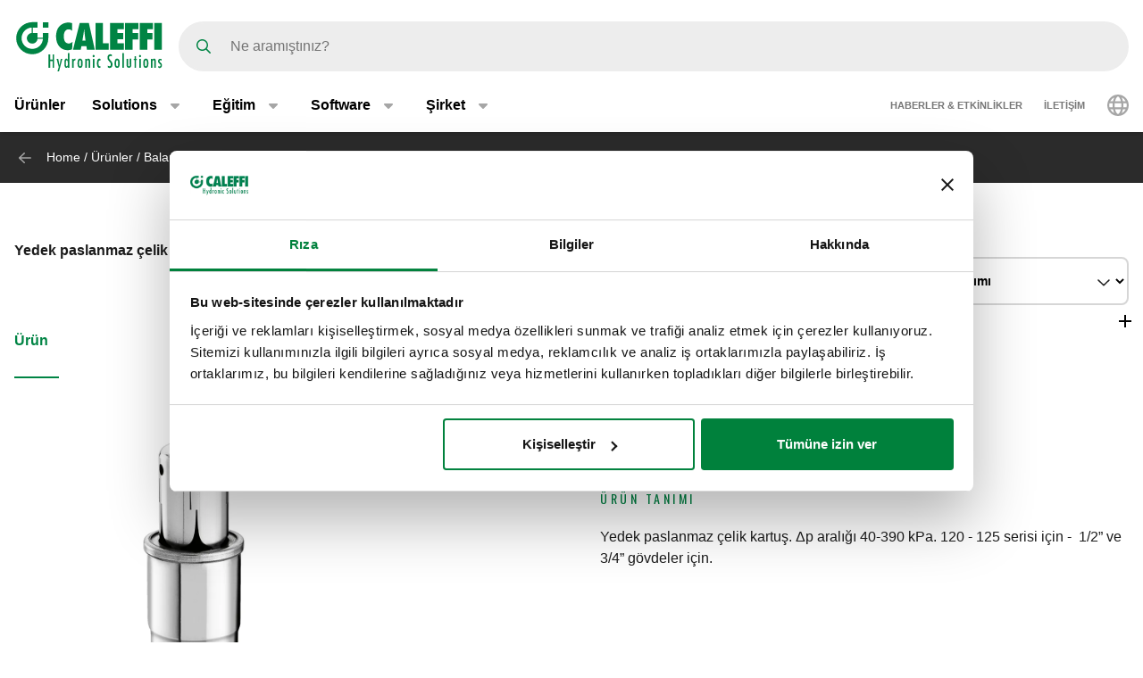

--- FILE ---
content_type: text/html; charset=UTF-8
request_url: https://www.caleffi.com/tr-tr/yedek-paslanmaz-%C3%A7elik-kartu%C5%9F%26nbsp%3B%CE%B4p-aral%C4%B1%C4%9F%C4%B1-40-390-kpa%26nbsp%3B120--125-serisi-i%C3%A7in--%26nbsp%3B12%E2%80%9D-ve-34%E2%80%9D-g%C3%B6vdeler-i%C3%A7in--caleffi-03h25-xxx
body_size: 19075
content:
<!DOCTYPE html>
<html lang="tr-tr" dir="ltr" prefix="og: https://ogp.me/ns#">
  <head>
    <meta charset="utf-8" />
<noscript><style>form.antibot * :not(.antibot-message) { display: none !important; }</style>
</noscript><script>window.dataLayer = window.dataLayer || [];
  function gtag() {
    dataLayer.push(arguments);
  }
  gtag("consent", "default", {
    ad_storage: "denied",
    analytics_storage: "denied",
    functionality_storage: "denied",
    personalization_storage: "denied",
    security_storage: "denied",
    wait_for_update: 2000
  });
  gtag('set', 'url_passthrough', true);
  gtag("set", "ads_data_redaction", true);</script>
<meta name="google-site-verification" content="n_jHGqjj6GAKwR4jd_6MmuSvgRxWvTXVdcDwsRwq1cA" />
<script>window.dataLayer = window.dataLayer || [];
    window.dataLayer.push({
      'event': 'datalayer_init',
      'page': {
        'type': 'product',
        'site_version': 'tr-tr'
        }
      });
    </script>
<script>dataLayer.push({
        event: 'view_item',
        ecommerce: {
          items: [
          {
            item_id: '72553',
            item_name: 'Yedek paslanmaz çelik kartuş. Δp aralığı 40-390 kPa. 120 - 125 serisi için -  1/2” ve 3/4” gövdeler için.',
            item_variant: '03H25 XXX',
            item_category: 'BALANSLAMA CİHAZLARI',
            item_category2: 'Dinamik balans ve kontrol vanaları',
            item_category3: 'AUTOFLOW® yedek parçaları',
            item_category4: '',
            item_category5: '6462',
          }
          ]
        }
      });</script>
<link rel="shortlink" href="https://www.caleffi.com/tr-tr/node/6462" />
<link rel="canonical" href="https://www.caleffi.com/tr-tr/yedek-paslanmaz-%C3%A7elik-kartu%C5%9F%26nbsp%3B%CE%B4p-aral%C4%B1%C4%9F%C4%B1-40-390-kpa%26nbsp%3B120--125-serisi-i%C3%A7in--%26nbsp%3B12%E2%80%9D-ve-34%E2%80%9D-g%C3%B6vdeler-i%C3%A7in--caleffi-03h25-xxx" />
<meta name="generator" content="Drupal 9 (https://www.drupal.org)" />
<meta property="og:site_name" content="Caleffi S.p.a." />
<meta property="og:type" content="article" />
<meta property="og:url" content="https://www.caleffi.com/tr-tr/yedek-paslanmaz-%C3%A7elik-kartu%C5%9F%26nbsp%3B%CE%B4p-aral%C4%B1%C4%9F%C4%B1-40-390-kpa%26nbsp%3B120--125-serisi-i%C3%A7in--%26nbsp%3B12%E2%80%9D-ve-34%E2%80%9D-g%C3%B6vdeler-i%C3%A7in--caleffi-03h25-xxx" />
<meta property="og:image" content="https://www.caleffi.com/sites/default/files/styles/preview_image/public/product/cover/03S30%2520XXX.jpg.webp?itok=RvJ9P-Gs" />
<meta property="og:image:secure_url" content="https://www.caleffi.com/sites/default/files/styles/preview_image/public/product/cover/03S30%2520XXX.jpg.webp?itok=RvJ9P-Gs" />
<meta property="og:updated_time" content="2025-12-01T15:44:45+0100" />
<meta property="article:published_time" content="2023-05-20T06:17:48+0200" />
<meta property="article:modified_time" content="2025-12-01T15:44:45+0100" />
<meta name="msvalidate.01" content="2555CDEC4BF44B9D3B87C6A581C1FCAF" />
<meta name="Generator" content="Drupal 11 (https://www.drupal.org)" />
<meta name="MobileOptimized" content="width" />
<meta name="HandheldFriendly" content="true" />
<meta name="viewport" content="width=device-width, initial-scale=1.0" />
<script type="application/ld+json">{
    "@context": "https://schema.org",
    "@graph": [
        {
            "@type": "Article",
            "isAccessibleForFree": "True"
        },
        {
            "@type": "Organization",
            "@id": "https://www.caleffi.com",
            "url": "https://www.caleffi.com",
            "sameAs": [
                "https://www.youtube.com/user/CaleffiVideoProjects",
                "https://www.linkedin.com/company/caleffi-s-p-a-/jobs",
                "https://it.pinterest.com/caleffi/"
            ],
            "description": "Caleffi Hydronic Solutions",
            "name": "Caleffi Hydronic Solutions",
            "telephone": "+39-0322-8491",
            "contactPoint": {
                "@type": "PostalAddress",
                "telephone": "+39-0322-8491",
                "email": "info@caleffi.com",
                "faxnumber": "+39-0322-863305",
                "url": "https://www.caleffi.com/tr-tr",
                "availableLanguage": [
                    "English",
                    "Italian"
                ],
                "contactType": "customer service"
            },
            "image": {
                "@type": "ImageObject",
                "representativeOfPage": "False",
                "url": "https://www.caleffi.com/themes/custom/caleffi_base/images/logos/logo-green.svg",
                "width": "1200",
                "height": "410"
            },
            "logo": {
                "@type": "ImageObject",
                "url": "https://www.caleffi.com/themes/custom/caleffi_base/images/logos/logo-green.svg",
                "width": "1200",
                "height": "410"
            },
            "address": {
                "@type": "PostalAddress",
                "streetAddress": [
                    "S.R. 229",
                    "n. 25"
                ],
                "addressLocality": "Fontaneto d\u0027Agogna",
                "addressRegion": "Novara",
                "postalCode": "28010",
                "addressCountry": "Italy"
            }
        },
        {
            "@type": "Product",
            "name": "03H25 XXXYedek paslanmaz çelik kartuş. Δp aralığı 40-390 kPa. 120 - 125 serisi için -  1/2” ve 3/4” gövdeler için.",
            "url": "https://www.caleffi.com/tr-tr/yedek-paslanmaz-%C3%A7elik-kartu%C5%9F%26nbsp%3B%CE%B4p-aral%C4%B1%C4%9F%C4%B1-40-390-kpa%26nbsp%3B120--125-serisi-i%C3%A7in--%26nbsp%3B12%E2%80%9D-ve-34%E2%80%9D-g%C3%B6vdeler-i%C3%A7in--caleffi-03h25-xxx",
            "image": {
                "@type": "ImageObject",
                "representativeOfPage": "True",
                "url": "https://www.caleffi.com/sites/default/files/product/cover/03S30%2520XXX.jpg"
            },
            "sku": "03H25 XXX",
            "brand": {
                "@type": "Brand",
                "@id": "https://www.caleffi.com",
                "name": "Caleffi S.p.A.",
                "url": "https://www.caleffi.com",
                "logo": {
                    "@type": "ImageObject",
                    "representativeOfPage": "False",
                    "url": "https://www.caleffi.com/themes/custom/caleffi_base/images/logos/logo-green.svg",
                    "width": "193",
                    "height": "66"
                }
            }
        },
        {
            "@type": "WebPage",
            "@id": "https://www.caleffi.com/tr-tr/yedek-paslanmaz-%C3%A7elik-kartu%C5%9F%26nbsp%3B%CE%B4p-aral%C4%B1%C4%9F%C4%B1-40-390-kpa%26nbsp%3B120--125-serisi-i%C3%A7in--%26nbsp%3B12%E2%80%9D-ve-34%E2%80%9D-g%C3%B6vdeler-i%C3%A7in--caleffi-03h25-xxx",
            "description": "Yedek paslanmaz çelik kartuş. Δp aralığı 40-390 kPa. 120 - 125 serisi için -  1/2” ve 3/4” gövdeler için.",
            "publisher": {
                "@type": "Organization",
                "@id": "http://www.caleffi.com",
                "name": "Caleffi Hydronic Solutions",
                "url": "http://www.caleffi.com",
                "sameAs": [
                    "https://www.youtube.com/user/CaleffiVideoProjects",
                    "https://www.linkedin.com/company/caleffi-s-p-a-/jobs",
                    "https://it.pinterest.com/caleffi/"
                ]
            },
            "isAccessibleForFree": "True"
        },
        {
            "@type": "WebSite",
            "@id": "https://www.caleffi.com/tr-tr",
            "name": "Caleffi Hydronic Solutions",
            "url": "https://www.caleffi.com",
            "potentialAction": {
                "@type": "SearchAction",
                "target": {
                    "@type": "EntryPoint",
                    "urlTemplate": "https://www.caleffi.com/it-it/products/search?query={search_term_string}"
                },
                "query": "https://www.caleffi.com/it-it/products/search?query={search_term_string}",
                "query-input": "required name=search_term_string"
            }
        }
    ]
}</script>
<link rel="icon" href="/themes/custom/caleffi_base/favicon.ico" type="image/vnd.microsoft.icon" />
<link rel="alternate" hreflang="sr-ba" href="https://www.caleffi.com/sr-ba/rezervni-ulo%C5%BEak-od-ner%C4%91aju%C4%87eg-%C4%8Delika-caleffi-03h25-xxx" />
<link rel="alternate" hreflang="hr-ba" href="https://www.caleffi.com/hr-ba/zamjenski-ulo%C5%BEak-od-nehr%C4%91aju%C4%87eg-%C4%8Delika-caleffi-03h25-xxx" />
<link rel="alternate" hreflang="nl-be" href="https://www.caleffi.com/nl-be/vervangpatronen-van-rvs-range-%E2%88%86p-40-390-kpa-voor-serie-120-en-125-lichamen-van-12-en-34--caleffi-03h25-xxx" />
<link rel="alternate" hreflang="nl-nl" href="https://www.caleffi.com/nl-nl/vervangpatronen-van-rvs-range-%E2%88%86p-40-390-kpa-voor-serie-120-en-125-lichamen-van-12-en-34--caleffi-03h25-xxx" />
<link rel="alternate" hreflang="fr-be" href="https://www.caleffi.com/fr-be/autoflow%C2%AE-cartouches-en-acier-inox--caleffi-03h25-xxx" />
<link rel="alternate" hreflang="de-de" href="https://www.caleffi.com/de-de/edelstahlkartuschen-f%C3%BCr-autoflow-serie-120-125-f%C3%BCr-geh%C3%A4use-12-und-34--caleffi-03h25-xxx" />
<link rel="alternate" hreflang="tr-tr" href="https://www.caleffi.com/tr-tr/yedek-paslanmaz-%C3%A7elik-kartu%C5%9F%26nbsp%3B%CE%B4p-aral%C4%B1%C4%9F%C4%B1-40-390-kpa%26nbsp%3B120--125-serisi-i%C3%A7in--%26nbsp%3B12%E2%80%9D-ve-34%E2%80%9D-g%C3%B6vdeler-i%C3%A7in--caleffi-03h25-xxx" />
<link rel="alternate" hreflang="it-it" href="https://www.caleffi.com/it-it/cartuccia-di-ricambio-in-acciaio-inox-range%26nbsp%3B%E2%88%86p-40-390-kpa-per-serie-120-e-125--caleffi-03h25-xxx" />
<link rel="alternate" hreflang="pl-pl" href="https://www.caleffi.com/pl-pl/zapasowy-wk%C5%82ad-ze-stali-nierdzewnej-caleffi-03h25-xxx" />
<link rel="alternate" hreflang="pt-pt" href="https://www.caleffi.com/pt-pt/cartucho-de-substitui%C3%A7%C3%A3o-em-a%C3%A7o-inoxid%C3%A1vel-gama-%E2%88%86p-40-390-kpa-para-s%C3%A9ries-120-e-125-corpos-de-12-e-34-caleffi-03h25-xxx" />
<link rel="alternate" hreflang="de-ch" href="https://www.caleffi.com/de-ch/edelstahlkartuschen-f%C3%BCr-autoflow-serie-120-125-f%C3%BCr-geh%C3%A4use-12-und-34--caleffi-03h25-xxx" />
<link rel="alternate" hreflang="x-default" href="https://www.caleffi.com/en-int/spare-stainless-steel-cartridge-%E2%88%86p-range-40-390-kpa-for-120-and-125-series--caleffi-03h25-xxx-unpublished-1767868490" />

    <title>Yedek paslanmaz çelik kartuş. Δp aralığı 40-390 kPa. 120 - 125 serisi için -  1/2” ve 3/4” gövdeler için. | Caleffi S.p.a.</title>
                        <link rel="preconnect"
          href="https://fonts.gstatic.com"
          crossorigin />

        <link rel="preload"
          as="style"
          href=https://fonts.googleapis.com/css?family=Oswald:400,300,700&amp;subset=latin,latin-ext&amp;display=swap />

    <link rel="stylesheet"
          href=https://fonts.googleapis.com/css?family=Oswald:400,300,700&amp;subset=latin,latin-ext&amp;display=swap
          media="print" onload="this.media='all'" />

    <noscript>
      <link rel="stylesheet"
            href=https://fonts.googleapis.com/css?family=Oswald:400,300,700&amp;subset=latin,latin-ext&amp;display=swap />
    </noscript>
  
    <link rel="stylesheet" media="all" href="/sites/default/files/css/css_lTKDDmgRjSEZuxMZbfriJd3HNMlHzM-PRdst0E7sb5Y.css?delta=0&amp;language=tr-tr&amp;theme=caleffi_base&amp;include=eJxtjlEOgzAMQy8E40gopC50SxuUBg1uPyb2sVX79Hu2ZCZBjGmcqGIgZrWQtHT8jbGvVMLIWhzFf91KM6jwotZw07CxjwFOSf47x5maXV3I0CBJAdaz5tw--yhftjzVvqYySzv2Q9DPohOdL9QwBNtWkhvdae9iMlQnc9hVj0YZT7VHV4_qyMObvgC96nEb" />
<link rel="stylesheet" media="all" href="/sites/default/files/css/css_vRHrAxRrsRsmb1YscXyRD68K56-r6HhaK2gaX_occeU.css?delta=1&amp;language=tr-tr&amp;theme=caleffi_base&amp;include=eJxtjlEOgzAMQy8E40gopC50SxuUBg1uPyb2sVX79Hu2ZCZBjGmcqGIgZrWQtHT8jbGvVMLIWhzFf91KM6jwotZw07CxjwFOSf47x5maXV3I0CBJAdaz5tw--yhftjzVvqYySzv2Q9DPohOdL9QwBNtWkhvdae9iMlQnc9hVj0YZT7VHV4_qyMObvgC96nEb" defer async />

    <script type="application/json" data-drupal-selector="drupal-settings-json">{"path":{"baseUrl":"\/","pathPrefix":"tr-tr\/","currentPath":"node\/6462","currentPathIsAdmin":false,"isFront":false,"currentLanguage":"tr-tr"},"pluralDelimiter":"\u0003","suppressDeprecationErrors":true,"gtag":{"tagId":"","consentMode":false,"otherIds":[],"events":[],"additionalConfigInfo":[]},"ajaxPageState":{"libraries":"[base64]","theme":"caleffi_base","theme_token":null},"ajaxTrustedUrl":{"form_action_p_pvdeGsVG5zNF_XLGPTvYSKCf43t8qZYSwcfZl2uzM":true},"gtm":{"tagId":null,"settings":{"data_layer":"dataLayer","include_environment":false},"tagIds":["GTM-KP3WRGZ"]},"user":{"uid":0,"permissionsHash":"ebaca6c0884935426d9e931430a45566a9edea08727e0bb7ae2f24bdbefd2254"}}</script>
<script src="/sites/default/files/js/js_ji0D8_xDoVCluxYfUCrAhPFbQiZVYiU-1dB5PLcVfkw.js?scope=header&amp;delta=0&amp;language=tr-tr&amp;theme=caleffi_base&amp;include=eJxdyVEOQDAQhOELFUeSUdNVWivbJhyfxAt9meT_xiMxhDhOKBwOCLH7Rc35r5cFxoZSnGmd15x1dyEaS4VV2nsHQ-aptjlRlcSxQgZ5pu0eK64_5huk-jkd"></script>
<script src="/modules/contrib/google_tag/js/gtag.js?t7iqcu"></script>
<script src="/modules/contrib/google_tag/js/gtm.js?t7iqcu"></script>

        <link rel="apple-touch-icon" sizes="180x180" href="/themes/custom/caleffi_base/favicon/apple-touch-icon.png">
    <link rel="icon" type="image/png" sizes="32x32" href="/themes/custom/caleffi_base/favicon/favicon-32x32.png">
    <link rel="icon" type="image/png" sizes="16x16" href="/themes/custom/caleffi_base/favicon/favicon-16x16.png">
    <link rel="mask-icon" href="/themes/custom/caleffi_base/favicon/safari-pinned-tab.svg" color="#5bbad5">
    <meta name="msapplication-TileColor" content="#da532c">
    <meta name="theme-color" content="#ffffff">
  </head>
  <body class="theme-caleffi-base lang-tr-tr section-tr-tr path-node is-node-page is-node-page--product">
        <a href="#main-content" class="visually-hidden focusable">
      Ana içeriğe geç
    </a>
    <noscript><iframe src="https://www.googletagmanager.com/ns.html?id=GTM-KP3WRGZ"
                  height="0" width="0" style="display:none;visibility:hidden"></iframe></noscript>

      <div class="dialog-off-canvas-main-canvas" data-off-canvas-main-canvas>
    <div class="site-layout">
              <header class="site-header" role="banner" aria-label="Site header">
    <div class="container">
      <div class="site-header__wrapper">
        <div class="site-header__logo">
          <nav class="site-logo">
            <a class="site-logo__link" href="/tr-tr" title="Ana sayfa" rel="home">
              <img class="site-logo__img" src="/themes/custom/caleffi_base/images/logos/logo.svg" alt="Ana sayfa" width="32" height="32"/>
              <img class="site-logo__img-bg" src="/themes/custom/caleffi_base/images/logos/logo-green.svg" alt="Ana sayfa" width="168" height="56"/>
            </a>
          </nav>
        </div>
                  <div class="site-header__search">
            <form class="products-search-form form form--products_search_form" data-drupal-selector="products-search-form" action="/tr-tr/yedek-paslanmaz-%C3%A7elik-kartu%C5%9F%26nbsp%3B%CE%B4p-aral%C4%B1%C4%9F%C4%B1-40-390-kpa%26nbsp%3B120--125-serisi-i%C3%A7in--%26nbsp%3B12%E2%80%9D-ve-34%E2%80%9D-g%C3%B6vdeler-i%C3%A7in--caleffi-03h25-xxx" method="post" id="products-search-form" accept-charset="UTF-8">
  
<div class="form-item form-item--query form-item--textfield js-form-item js-form-item--query js-form-type-textfield form-group">
  
  
  
  <input placeholder="Ne aramıştınız?" data-drupal-selector="edit-query" type="text" id="edit-query" name="query" value="" size="60" maxlength="128" class="required form-control" required="required" />


  
  
  
  </div>
<div class="form-submit-wrapper">
    <button data-drupal-selector="edit-submit" type="submit" id="edit-submit" name="op" value="Ara" class="button js-form-submit form-submit btn btn-primary">
      <span class="sr-only">Ara</span>
      <span class="icon icon-submit"></span>
  </button>
</div>
<input autocomplete="off" data-drupal-selector="form-ep2w2q2salzlyxtm8qrl6sbbgoeixvinvnea-qdcua0" type="hidden" name="form_build_id" value="form-Ep2w2q2SAlzLYXTm8QrL6sBbGOEIXVINVneA_QDcUA0" class="form-control" />
<input data-drupal-selector="edit-products-search-form" type="hidden" name="form_id" value="products_search_form" class="form-control" />

</form>

          </div>
          <div class="site-header__menu">
                          <button  id="navbarBurgerLink" type="button" class="site-header-menu__burger navbar-burger-toggler button-reset" data-bs-toggle="collapse"
                      data-bs-target="#navbarCollapsibleContent"
                      aria-controls="navbarCollapsibleContent" aria-expanded="false" aria-label="Menu button">
                <div id="navbarBurger" class="navbar-burger"><span></span><span></span><span></span><span></span></div>
              </button>
                      </div>
              </div>
    </div>
          <div id="navbarCollapsibleContent" class="navigation collapse">
        <div class="navigation__blocks navigation-blocks">
          <div class="container">
            <div class="navigation-blocks__first">
                <div class="navigation-blocks__first-links">
                      <nav role="navigation" aria-labelledby="block-caleffi-base-main-menu-menu" id="block-caleffi-base-main-menu" class="block-caleffi-base-main-menu">
            <div class="block-title visually-hidden h2" id="block-caleffi-base-main-menu-menu">Main navigation</div>

        
                    <ul class="menu menu--main menu-level-0">
                              <li class="menu-item menu-item-0 menu_item__desktop">
                          <a href="/tr-tr/urunler" class="menu_item__desktop menu-link" data-drupal-link-system-path="node/4577">Ürünler</a>
              </li>
                      <li class="menu-item menu-item-0 menu-item--collapsed menu_item__mobile">
                          <a href="/tr-tr/urunler" class="menu_item__mobile menu-link" data-drupal-link-system-path="node/4577">Ürünler</a>
              </li>
                      <li class="menu-item menu-item-0 menu-item--expanded">
                          <div class="menu-item__below">
            <a href="/tr-tr/solutions" class="menu-link" data-drupal-link-system-path="node/11765">Solutions</a>
              <button class="menu-item__offset menu-item__offset-0 button-reset "
    type="button" data-bs-toggle="collapse"
    data-bs-target="#menuvirtual-menu-solution-r" aria-controls="menuvirtual-menu-solution-r"
    aria-expanded="false"><div class="toggle-text">Solutions</div>
  </button>

          </div>
          <div id="menuvirtual-menu-solution-r" class="menu-tgl-el menu-item__submenu menu-item__submenu-0 navbar-collapse collapse">
            <div class="menu-item__backwrapper">
              <div class="container">
                  <button class="menu-item__back button-reset "
    type="button" data-bs-toggle="collapse"
    data-bs-target="#menuvirtual-menu-solution-r" aria-controls="menuvirtual-menu-solution-r"
    aria-expanded="false"><div class="toggle-text">Solutions</div>
  </button>

              </div>
            </div>
            <div class="container">
                              <div class="menu-item__section">
                  <a href="/tr-tr/solutions" class="menu-link" data-drupal-link-system-path="node/11765">Solutions:</a>
                </div>
                                          <ul class="menu-item__submenu--content menu-level-1">
                              <li class="menu-item menu-item-1">
                          <a href="/tr-tr/solutions/enerji-donusumune-destek" class="menu-link" data-drupal-link-system-path="node/4574">Enerji dönüşümüne destek</a>
              </li>
                      <li class="menu-item menu-item-1">
                          <a href="/tr-tr/solutions/suya-ve-insan-sagligina-ozen" class="menu-link" data-drupal-link-system-path="node/11419">Suya ve insan sağlığına özen</a>
              </li>
                      <li class="menu-item menu-item-1">
                          <a href="/tr-tr/solutions/etkili-su-yonetimi" class="menu-link" data-drupal-link-system-path="node/11458">Etkili su yönetimi</a>
              </li>
                      <li class="menu-item menu-item-1">
                          <a href="/tr-tr/solutions/akilli-tasarim" class="menu-link" data-drupal-link-system-path="node/11300">Akıllı tasarım</a>
              </li>
                      <li class="menu-item menu-item-1">
                          <a href="/tr-tr/solutions/surdurulebilir-hvac-konforu" class="menu-link" data-drupal-link-system-path="node/4575">Sürdürülebilir HVAC Konforu</a>
              </li>
        </ul>
  
            </div>
          </div>
              </li>
                      <li class="menu-item menu-item-0 menu-item--expanded">
                          <div class="menu-item__below">
            <a href="/tr-tr/egitim" class="menu-link" data-drupal-link-system-path="node/4">Eğitim</a>
              <button class="menu-item__offset menu-item__offset-0 button-reset "
    type="button" data-bs-toggle="collapse"
    data-bs-target="#menu_cffa41b-f49a-4040-8225-b343a841fadd" aria-controls="menu_cffa41b-f49a-4040-8225-b343a841fadd"
    aria-expanded="false"><div class="toggle-text">Eğitim</div>
  </button>

          </div>
          <div id="menu_cffa41b-f49a-4040-8225-b343a841fadd" class="menu-tgl-el menu-item__submenu menu-item__submenu-0 navbar-collapse collapse">
            <div class="menu-item__backwrapper">
              <div class="container">
                  <button class="menu-item__back button-reset "
    type="button" data-bs-toggle="collapse"
    data-bs-target="#menu_cffa41b-f49a-4040-8225-b343a841fadd" aria-controls="menu_cffa41b-f49a-4040-8225-b343a841fadd"
    aria-expanded="false"><div class="toggle-text">Eğitim</div>
  </button>

              </div>
            </div>
            <div class="container">
                              <div class="menu-item__section">
                  <a href="/tr-tr/egitim" class="menu-link" data-drupal-link-system-path="node/4">Eğitim:</a>
                </div>
                                          <ul class="menu-item__submenu--content menu-level-1">
                              <li class="menu-item menu-item-1">
                          <a href="/tr-tr/egitim/c-daha-fazla-bilgi-edinin" class="menu-link" data-drupal-link-system-path="node/4567">C+ Daha fazla bilgi edinin</a>
              </li>
                      <li class="menu-item menu-item-1">
                          <a href="/tr-tr/egitim/cuborosso" class="menu-link" data-drupal-link-system-path="node/7174">CUBOROSSO</a>
              </li>
                      <li class="menu-item menu-item-1">
                          <a href="/tr-tr/egitim/idraulica" class="menu-link" data-drupal-link-system-path="node/4531">Idraulica</a>
              </li>
                      <li class="menu-item menu-item-1">
                          <a href="/tr-tr/egitim/coffee-caleffi" class="menu-link" data-drupal-link-system-path="node/4569">Coffee with Caleffi</a>
              </li>
                      <li class="menu-item menu-item-1">
                          <a href="/tr-tr/egitim/3d-inceleme" class="menu-link" data-drupal-link-system-path="node/15">3D İnceleyin</a>
              </li>
        </ul>
  
            </div>
          </div>
              </li>
                      <li class="menu-item menu-item-0 menu-item--expanded">
                          <div class="menu-item__below">
            <a href="/tr-tr/software" class="menu-link" data-drupal-link-system-path="node/3">Software</a>
              <button class="menu-item__offset menu-item__offset-0 button-reset "
    type="button" data-bs-toggle="collapse"
    data-bs-target="#menucef961d8-3cab-4f95-bb5b-8c083ecf6d5" aria-controls="menucef961d8-3cab-4f95-bb5b-8c083ecf6d5"
    aria-expanded="false"><div class="toggle-text">Software</div>
  </button>

          </div>
          <div id="menucef961d8-3cab-4f95-bb5b-8c083ecf6d5" class="menu-tgl-el menu-item__submenu menu-item__submenu-0 navbar-collapse collapse">
            <div class="menu-item__backwrapper">
              <div class="container">
                  <button class="menu-item__back button-reset "
    type="button" data-bs-toggle="collapse"
    data-bs-target="#menucef961d8-3cab-4f95-bb5b-8c083ecf6d5" aria-controls="menucef961d8-3cab-4f95-bb5b-8c083ecf6d5"
    aria-expanded="false"><div class="toggle-text">Software</div>
  </button>

              </div>
            </div>
            <div class="container">
                              <div class="menu-item__section">
                  <a href="/tr-tr/software" class="menu-link" data-drupal-link-system-path="node/3">Software:</a>
                </div>
                                          <ul class="menu-item__submenu--content menu-level-1">
                              <li class="menu-item menu-item-1">
                          <a href="/tr-tr/software/%C5%9Eemalar" class="menu-link" data-drupal-link-system-path="node/4405">Caleffi Şemalar</a>
              </li>
                      <li class="menu-item menu-item-1">
                          <a href="/tr-tr/software/boru-boyutlandirici" class="menu-link" data-drupal-link-system-path="node/4406">Boru Boyutlandırıcı</a>
              </li>
                      <li class="menu-item menu-item-1">
                          <a href="/tr-tr/software/dws-kullanim-suyu-boyutlandirici" class="menu-link" data-drupal-link-system-path="node/4407">DWS - Kullanım Suyu Boyutlandırıcı</a>
              </li>
        </ul>
  
            </div>
          </div>
              </li>
                      <li class="menu-item menu-item-0 menu-item--expanded">
                          <div class="menu-item__below">
            <a href="/tr-tr/sirket" class="menu-link" data-drupal-link-system-path="node/5">Şirket</a>
              <button class="menu-item__offset menu-item__offset-0 button-reset "
    type="button" data-bs-toggle="collapse"
    data-bs-target="#menu_00d738f-b130-4be9-af86-f059b3b96f25" aria-controls="menu_00d738f-b130-4be9-af86-f059b3b96f25"
    aria-expanded="false"><div class="toggle-text">Şirket</div>
  </button>

          </div>
          <div id="menu_00d738f-b130-4be9-af86-f059b3b96f25" class="menu-tgl-el menu-item__submenu menu-item__submenu-0 navbar-collapse collapse">
            <div class="menu-item__backwrapper">
              <div class="container">
                  <button class="menu-item__back button-reset "
    type="button" data-bs-toggle="collapse"
    data-bs-target="#menu_00d738f-b130-4be9-af86-f059b3b96f25" aria-controls="menu_00d738f-b130-4be9-af86-f059b3b96f25"
    aria-expanded="false"><div class="toggle-text">Şirket</div>
  </button>

              </div>
            </div>
            <div class="container">
                              <div class="menu-item__section">
                  <a href="/tr-tr/sirket" class="menu-link" data-drupal-link-system-path="node/5">Şirket:</a>
                </div>
                                          <ul class="menu-item__submenu--content menu-level-1">
                              <li class="menu-item menu-item-1">
                          <a href="/tr-tr/sirket/kurumsal" class="menu-link" data-drupal-link-system-path="node/4404">Kurumsal</a>
              </li>
                      <li class="menu-item menu-item-1">
                          <a href="/tr-tr/sirket/grup" class="menu-link" data-drupal-link-system-path="node/4399">Grup</a>
              </li>
                      <li class="menu-item menu-item-1">
                          <a href="/tr-tr/sirket/tarih" class="menu-link" data-drupal-link-system-path="node/4412">Tarih</a>
              </li>
                      <li class="menu-item menu-item-1">
                          <a href="/tr-tr/sirket/sertifikasyonlar" class="menu-link" data-drupal-link-system-path="node/4401">Sertifikasyonlar</a>
              </li>
                      <li class="menu-item menu-item-1">
                          <a href="/tr-tr/sirket/misyon" class="menu-link" data-drupal-link-system-path="node/4400">Mission</a>
              </li>
                      <li class="menu-item menu-item-1">
                          <a href="/tr-tr/sirket/vaka-calismalari" class="menu-link" data-drupal-link-system-path="node/14">Portfolio</a>
              </li>
                      <li class="menu-item menu-item-1">
                          <a href="/tr-tr/sirket/caleffi-green" class="menu-link" data-drupal-link-system-path="node/11334">The Caleffi Green</a>
              </li>
        </ul>
  
            </div>
          </div>
              </li>
        </ul>
  



  </nav>
<nav role="navigation" aria-labelledby="block-header-secondary-nav-menu" id="block-header-secondary-nav" class="block-header-secondary-nav">
            <div class="block-title visually-hidden h2" id="block-header-secondary-nav-menu">Secondary navigation</div>

        
                    <ul class="menu menu--secondary-navigation">
                    <li class="menu-item">
                <a href="/tr-tr/news-events" class="menu-link" data-drupal-link-system-path="node/9">Haberler &amp; Etkinlikler</a>
              </li>
                <li class="menu-item menu-item--collapsed">
                <a href="/tr-tr/iletisim" class="menu-link" data-drupal-link-system-path="node/7">İletişim</a>
              </li>
        </ul>
  


  </nav>


                </div>
              <div class="navigation-blocks__first-lang">  <div id="block-header-caleffilanguagesmenu" class="block-header-caleffilanguagesmenu block block--caleffi-country block--caleffi-country-caleffi-languages-menu">

  
    

  
          
<ul class="caleffi-lang-menu menu menu--main menu-level-0">
  <li class="menu-item menu-item-0 menu-item--expanded">
    <div class="menu-item__below">
      <div class="menu-link">
          <svg class="icon-world" width="24" height="24" viewBox="0 0 24 24" fill="none" xmlns="http://www.w3.org/2000/svg">
    <path d="M12 0c6.61 0 12 5.39 12 12 0 6.656-5.39 12-12 12-6.656 0-12-5.344-12-12C0 5.39 5.344 0 12 0zm0 21.75c.328 0 1.219-.328 2.203-2.25.422-.844.75-1.828 1.031-3H8.72c.281 1.172.61 2.156 1.031 3 .984 1.922 1.875 2.25 2.25 2.25zm-3.656-7.5h7.265a18.133 18.133 0 0 0 0-4.5H8.344c-.094.75-.094 1.5-.094 2.25 0 .797 0 1.547.094 2.25zm6.89-6.75c-.28-1.125-.609-2.11-1.03-2.953C13.218 2.625 12.327 2.25 12 2.25c-.375 0-1.266.375-2.25 2.297C9.328 5.39 9 6.375 8.719 7.5h6.515zm2.625 2.25a18.133 18.133 0 0 1 0 4.5h3.61A8.706 8.706 0 0 0 21.75 12c0-.75-.094-1.5-.281-2.25h-3.61zm-1.828-6.61c.657 1.22 1.172 2.72 1.5 4.36h3.094a9.645 9.645 0 0 0-4.594-4.36zm-8.11 0A9.645 9.645 0 0 0 3.329 7.5h3.094c.328-1.64.844-3.14 1.5-4.36zM2.25 12c0 .797.047 1.547.234 2.25h3.61C6 13.547 6 12.797 6 12c0-.75 0-1.5.094-2.25h-3.61c-.187.75-.234 1.5-.234 2.25zm18.375 4.5h-3.094c-.328 1.688-.843 3.188-1.5 4.406a9.527 9.527 0 0 0 4.594-4.406zm-14.203 0H3.328a9.527 9.527 0 0 0 4.594 4.406c-.656-1.218-1.172-2.718-1.5-4.406z" fill="#A6A6A6"/>
  </svg>

      </div>
      <button class="menu-item__offset menu-item__offset-0 button-reset" type="button" data-bs-toggle="collapse"
        data-bs-target="#LanguageSelect"
        aria-controls="LanguageSelect" aria-expanded="false">
        <div class="toggle-text">  <svg class="icon-world" width="24" height="24" viewBox="0 0 24 24" fill="none" xmlns="http://www.w3.org/2000/svg">
    <path d="M12 0c6.61 0 12 5.39 12 12 0 6.656-5.39 12-12 12-6.656 0-12-5.344-12-12C0 5.39 5.344 0 12 0zm0 21.75c.328 0 1.219-.328 2.203-2.25.422-.844.75-1.828 1.031-3H8.72c.281 1.172.61 2.156 1.031 3 .984 1.922 1.875 2.25 2.25 2.25zm-3.656-7.5h7.265a18.133 18.133 0 0 0 0-4.5H8.344c-.094.75-.094 1.5-.094 2.25 0 .797 0 1.547.094 2.25zm6.89-6.75c-.28-1.125-.609-2.11-1.03-2.953C13.218 2.625 12.327 2.25 12 2.25c-.375 0-1.266.375-2.25 2.297C9.328 5.39 9 6.375 8.719 7.5h6.515zm2.625 2.25a18.133 18.133 0 0 1 0 4.5h3.61A8.706 8.706 0 0 0 21.75 12c0-.75-.094-1.5-.281-2.25h-3.61zm-1.828-6.61c.657 1.22 1.172 2.72 1.5 4.36h3.094a9.645 9.645 0 0 0-4.594-4.36zm-8.11 0A9.645 9.645 0 0 0 3.329 7.5h3.094c.328-1.64.844-3.14 1.5-4.36zM2.25 12c0 .797.047 1.547.234 2.25h3.61C6 13.547 6 12.797 6 12c0-.75 0-1.5.094-2.25h-3.61c-.187.75-.234 1.5-.234 2.25zm18.375 4.5h-3.094c-.328 1.688-.843 3.188-1.5 4.406a9.527 9.527 0 0 0 4.594-4.406zm-14.203 0H3.328a9.527 9.527 0 0 0 4.594 4.406c-.656-1.218-1.172-2.718-1.5-4.406z" fill="#A6A6A6"/>
  </svg>
</div>
      </button>
    </div>
    <div id="LanguageSelect"
      class="caleffi-lang-menu__submenu menu-item__submenu menu-item__submenu-0 navbar-collapse collapse menu-tgl-el">
      <div class="menu-item__backwrapper">
        <div class="container">
          <button class="menu-item__back button-reset" type="button" data-bs-toggle="collapse"
            data-bs-target="#LanguageSelect"
            aria-controls="LanguageSelect" aria-expanded="false">
            <div class="toggle-text">Menüye geri dön</div>
          </button>
        </div>
      </div>
      <div class="container">
        <ul class="caleffi-langs">
      <li class="caleffi-langs__region">
      <div class="caleffi-langs__region-below ">
        <span class="caleffi-langs__region-name">EMEA</span>
        <button class="caleffi-langs__offset caleffi-langs__offset-0 button-reset collapsed" type="button" data-bs-toggle="collapse"
          data-bs-target="#region-name-emea" aria-controls="region-name-emea"
          aria-expanded="false"><div class="toggle-text">EMEA</div>
        </button>
      </div>
      <div id="region-name-emea" class="caleffi-langs__region-container collapse menu-tgl-el">
        <div class="caleffi-langs__backwrapper">
          <div class="container">
            <button class="caleffi-langs__back button-reset" type="button" data-bs-toggle="collapse"
              data-bs-target="#region-name-emea"
              aria-controls="region-name-emea" aria-expanded="true">
              <div class="toggle-text">EMEA</div>
            </button>
          </div>
        </div>
        <div class="caleffi-langs__region-wrapper container">
          <ul class="caleffi-langs__countries">
                                          <li class="caleffi-langs__country-item">
                  <a class="caleffi-langs__country-link" href="/sq-al/fishek-rezerv%C3%AB-prej-inoksi-caleffi-03h25-xxx-unpublished-1767872053">Albania - Albanian</a>
                </li>
                                                        <li class="caleffi-langs__country-item">
                  <a class="caleffi-langs__country-link" href="/fr-be/autoflow%C2%AE-cartouches-en-acier-inox--caleffi-03h25-xxx">Belgium - French</a>
                </li>
                              <li class="caleffi-langs__country-item">
                  <a class="caleffi-langs__country-link" href="/nl-be/vervangpatronen-van-rvs-range-%E2%88%86p-40-390-kpa-voor-serie-120-en-125-lichamen-van-12-en-34--caleffi-03h25-xxx">Belgium - Dutch</a>
                </li>
                                                        <li class="caleffi-langs__country-item">
                  <a class="caleffi-langs__country-link" href="/hr-hr/zamjenski-ulo%C5%BEak-od-nehr%C4%91aju%C4%87eg-%C4%8Delika-caleffi-03h25-xxx-unpublished-1767872756">Croatia - Croatian</a>
                </li>
                                                        <li class="caleffi-langs__country-item">
                  <a class="caleffi-langs__country-link" href="/cs-cz/n%C3%A1hradn%C3%AD-vlo%C5%BEka-z-nerezov%C3%A9-oceli-rozsah-%E2%88%86p-40-390-kpa-pro-s%C3%A9rie-120-a-125--velikosti-12-a-34%E2%80%9C-caleffi-03h25-xxx-unpublished-1767872524">Czech Republic - Czech</a>
                </li>
                                                        <li class="caleffi-langs__country-item">
                  <a class="caleffi-langs__country-link" href="/fr-fr">France - French</a>
                </li>
                                                        <li class="caleffi-langs__country-item">
                  <a class="caleffi-langs__country-link" href="/de-de/edelstahlkartuschen-f%C3%BCr-autoflow-serie-120-125-f%C3%BCr-geh%C3%A4use-12-und-34--caleffi-03h25-xxx">Germany - German</a>
                </li>
                                                        <li class="caleffi-langs__country-item">
                  <a class="caleffi-langs__country-link" href="/el-gr">Greece - Greek</a>
                </li>
                                                        <li class="caleffi-langs__country-item">
                  <a class="caleffi-langs__country-link" href="/hu-hu/tartal%C3%A9k-rozsdamentes-ac%C3%A9l-bet%C3%A9t-%E2%88%86p-40-390-kpa-tartom%C3%A1ny-a-120-%C3%A9s-125-sorozathoz--12-%C3%A9s-34-m%C3%A9ret%C5%B1-h%C3%A1zakhoz-caleffi-03h25-xxx-unpublished-1767873926">Hungary - Hungarian</a>
                </li>
                                                        <li class="caleffi-langs__country-item">
                  <a class="caleffi-langs__country-link" href="/it-it/cartuccia-di-ricambio-in-acciaio-inox-range%26nbsp%3B%E2%88%86p-40-390-kpa-per-serie-120-e-125--caleffi-03h25-xxx">Italy - Italian</a>
                </li>
                                                        <li class="caleffi-langs__country-item">
                  <a class="caleffi-langs__country-link" href="/mk-mk/%D1%80%D0%B5%D0%B7%D0%B5%D1%80%D0%B2%D0%B5%D0%BD-%D0%BA%D0%B5%D1%80%D1%82%D1%80%D0%B8%D1%9F-%D0%BE%D0%B4-%D0%BD%D0%B5%D1%80%D1%93%D0%BE%D1%81%D1%83%D0%B2%D0%B0%D1%87%D0%BA%D0%B8-%D1%87%D0%B5%D0%BB%D0%B8%D0%BA-caleffi-03h25-xxx-unpublished-1767875084">Macedonia - Macedonian</a>
                </li>
                                                        <li class="caleffi-langs__country-item">
                  <a class="caleffi-langs__country-link" href="/nl-nl/vervangpatronen-van-rvs-range-%E2%88%86p-40-390-kpa-voor-serie-120-en-125-lichamen-van-12-en-34--caleffi-03h25-xxx">Netherlands - Dutch</a>
                </li>
                                                        <li class="caleffi-langs__country-item">
                  <a class="caleffi-langs__country-link" href="/pl-pl/zapasowy-wk%C5%82ad-ze-stali-nierdzewnej-caleffi-03h25-xxx">Poland - Polish</a>
                </li>
                                                        <li class="caleffi-langs__country-item">
                  <a class="caleffi-langs__country-link" href="/pt-pt/cartucho-de-substitui%C3%A7%C3%A3o-em-a%C3%A7o-inoxid%C3%A1vel-gama-%E2%88%86p-40-390-kpa-para-s%C3%A9ries-120-e-125-corpos-de-12-e-34-caleffi-03h25-xxx">Portugal - Portuguese</a>
                </li>
                                                        <li class="caleffi-langs__country-item">
                  <a class="caleffi-langs__country-link" href="/ro-ro/cartu%C8%99-de-schimb-din-o%C8%9Bel-inox-interval-%E2%88%86p-40-390-kpa-pentru-seriile-120-%C8%99i-125--caleffi-03h25-xxx-unpublished-1767877473">Romania - Romanian</a>
                </li>
                                                        <li class="caleffi-langs__country-item">
                  <a class="caleffi-langs__country-link" href="/ru-ru/%D0%B7%D0%B0%D0%BF%D0%B0%D1%81%D0%BD%D0%BE%D0%B9-%D0%BA%D0%B0%D1%80%D1%82%D1%80%D0%B8%D0%B4%D0%B6-%D0%B8%D0%B7-%D0%BD%D0%B5%D1%80%D0%B6%D0%B0%D0%B2%D0%B5%D1%8E%D1%88%D0%B5%D0%B9-%D1%81%D1%82%D0%B0%D0%BB%D0%B8%26nbsp%3B%D0%B4%D0%BB%D1%8F-%D1%81%D0%B5%D1%80%D0%B8%D0%B8-120-%D0%B8-125--%D0%B4%D0%BB%D1%8F-%D0%BA%D0%BE%D1%80%D0%BF%D1%83%D1%81%D0%BE%D0%B2-%D0%BD%D0%B0-12-%D0%B8-34--caleffi-03h25-xxx-unpublished-1767877576">Russia - Russian</a>
                </li>
                                                        <li class="caleffi-langs__country-item">
                  <a class="caleffi-langs__country-link" href="/sr-rs/rezervni-autoflow%C2%AE-ulo%C5%BEak-od-ner%C4%91aju%C4%87eg-%C4%8Delika-%E2%88%86p-opseg-40-390-kpa-za-serije-120-i-125--za-telo-od-12-i-34-caleffi-03h25-xxx-unpublished-1767874073">Serbia - Serbian</a>
                </li>
                                                        <li class="caleffi-langs__country-item">
                  <a class="caleffi-langs__country-link" href="/sk-sk/rezervn%C3%A1-vlo%C5%BEka-z-nerezovej-ocele-rozsah-%E2%88%86p-40%E2%80%93390-kpa-pre-s%C3%A9rie-120-a-125-%E2%80%93-pre-ve%C4%BEkosti-telies-12%E2%80%9C-a-34%E2%80%9C-caleffi-03h25-xxx-unpublished-1767875196">Slovakia - Slovak</a>
                </li>
                                                        <li class="caleffi-langs__country-item">
                  <a class="caleffi-langs__country-link" href="/sl-si/nadomestni-vlo%C5%BEek-iz-nerjavnega-jekla-obmo%C4%8Dje%26nbsp%3B%E2%88%86p-40-390-kpa%26nbsp%3Bza-serije-120-in-125-%E2%80%93-za-ohi%C5%A1ja-dimenzije-%C2%BD%CB%9D-in-%C2%BE%CB%9D--caleffi-03h25-xxx-unpublished-1767871937">Slovenia - Slovenian</a>
                </li>
                                                        <li class="caleffi-langs__country-item">
                  <a class="caleffi-langs__country-link" href="/es-es/cartucho-de-recambio-de-acero-inoxidable-rango%26nbsp%3B%E2%88%86p-40-390-kpa-para-las-series-120-y-125--caleffi-03h25-xxx-unpublished-1767874375">Spain - Spanish</a>
                </li>
                                                        <li class="caleffi-langs__country-item">
                  <a class="caleffi-langs__country-link" href="/fr-ch">Switzerland - French</a>
                </li>
                                                        <li class="caleffi-langs__country-item">
                  <a class="caleffi-langs__country-link" href="/de-ch/edelstahlkartuschen-f%C3%BCr-autoflow-serie-120-125-f%C3%BCr-geh%C3%A4use-12-und-34--caleffi-03h25-xxx">Switzerland - German</a>
                </li>
                                                        <li class="caleffi-langs__country-item caleffi-langs__country-item--current">
                  <a class="caleffi-langs__country-link" href="/tr-tr/yedek-paslanmaz-%C3%A7elik-kartu%C5%9F%26nbsp%3B%CE%B4p-aral%C4%B1%C4%9F%C4%B1-40-390-kpa%26nbsp%3B120--125-serisi-i%C3%A7in--%26nbsp%3B12%E2%80%9D-ve-34%E2%80%9D-g%C3%B6vdeler-i%C3%A7in--caleffi-03h25-xxx">Turkey - Turkish</a>
                </li>
                                                        <li class="caleffi-langs__country-item">
                  <a class="caleffi-langs__country-link" href="/uk-ua/%D0%B7%D0%B0%D0%BF%D0%B0%D1%81%D0%BD%D0%B8%D0%B9-%D0%BA%D0%B0%D1%80%D1%82%D1%80%D0%B8%D0%B4%D0%B6-%D1%96%D0%B7-%D0%BD%D0%B5%D1%80%D0%B6%D0%B0%D0%B2%D1%96%D1%8E%D1%87%D0%BE%D1%97-%D1%81%D1%82%D0%B0%D0%BB%D1%96-%D0%B4%D1%96%D0%B0%D0%BF%D0%B0%D0%B7%D0%BE%D0%BD-%D0%B7%D0%BD%D0%B0%D1%87%D0%B5%D0%BD%D1%8C-%E2%88%86p-%E2%80%94-40%E2%80%93390-%D0%BA%D0%BF%D0%B0-%D0%B4%D0%BB%D1%8F-%D1%81%D0%B5%D1%80%D1%96%D0%B9-120-%D1%96-125-%E2%80%94-%D1%80%D0%BE%D0%B7%D0%BC%D1%96%D1%80%D0%B8-%D0%BA%D0%BE%D1%80%D0%BF%D1%83%D1%81%D1%96%D0%B2-12-%D0%B4%D1%8E%D0%B9%D0%BC%D0%B0-%D0%B9-34-%D0%B4%D1%8E%D0%B9%D0%BC%D0%B0-caleffi-03h25-xxx-unpublished-1767877839">Ukraine - Ukrainian</a>
                </li>
                                    </ul>
        </div>
      </div>
    </li>
      <li class="caleffi-langs__region">
      <div class="caleffi-langs__region-below ">
        <span class="caleffi-langs__region-name">The Americas</span>
        <button class="caleffi-langs__offset caleffi-langs__offset-0 button-reset collapsed" type="button" data-bs-toggle="collapse"
          data-bs-target="#region-name-the-americas" aria-controls="region-name-the-americas"
          aria-expanded="false"><div class="toggle-text">The Americas</div>
        </button>
      </div>
      <div id="region-name-the-americas" class="caleffi-langs__region-container collapse menu-tgl-el">
        <div class="caleffi-langs__backwrapper">
          <div class="container">
            <button class="caleffi-langs__back button-reset" type="button" data-bs-toggle="collapse"
              data-bs-target="#region-name-the-americas"
              aria-controls="region-name-the-americas" aria-expanded="true">
              <div class="toggle-text">The Americas</div>
            </button>
          </div>
        </div>
        <div class="caleffi-langs__region-wrapper container">
          <ul class="caleffi-langs__countries">
                                          <li class="caleffi-langs__country-item">
                  <a class="caleffi-langs__country-link" href="/pt-br">Brazil - Portuguese</a>
                </li>
                                                        <li class="caleffi-langs__country-item">
                  <a class="caleffi-langs__country-link" href="/en-us">North America - English</a>
                </li>
                                                        <li class="caleffi-langs__country-item">
                  <a class="caleffi-langs__country-link" href="/es-sa/cartucho-de-recambio-de-acero-inoxidable-rango%26nbsp%3B%E2%88%86p-40-390-kpa-para-las-series-120-y-125--caleffi-03h25-xxx-unpublished-1767874570">South America - Spanish</a>
                </li>
                                    </ul>
        </div>
      </div>
    </li>
      <li class="caleffi-langs__region">
      <div class="caleffi-langs__region-below ">
        <span class="caleffi-langs__region-name">Asia Pacific</span>
        <button class="caleffi-langs__offset caleffi-langs__offset-0 button-reset collapsed" type="button" data-bs-toggle="collapse"
          data-bs-target="#region-name-asia-pacific" aria-controls="region-name-asia-pacific"
          aria-expanded="false"><div class="toggle-text">Asia Pacific</div>
        </button>
      </div>
      <div id="region-name-asia-pacific" class="caleffi-langs__region-container collapse menu-tgl-el">
        <div class="caleffi-langs__backwrapper">
          <div class="container">
            <button class="caleffi-langs__back button-reset" type="button" data-bs-toggle="collapse"
              data-bs-target="#region-name-asia-pacific"
              aria-controls="region-name-asia-pacific" aria-expanded="true">
              <div class="toggle-text">Asia Pacific</div>
            </button>
          </div>
        </div>
        <div class="caleffi-langs__region-wrapper container">
          <ul class="caleffi-langs__countries">
                                          <li class="caleffi-langs__country-item">
                  <a class="caleffi-langs__country-link" href="/tr-tr/set_country/zh-cn">China - Chinese</a>
                </li>
                                    </ul>
        </div>
      </div>
    </li>
  </ul>
<div class="caleffi-langs__international">
  <a class="caleffi-langs__international-link btn btn-primary" href="/en-int/spare-stainless-steel-cartridge-%E2%88%86p-range-40-390-kpa-for-120-and-125-series--caleffi-03h25-xxx-unpublished-1767868490">
    Uluslararası sitemizi ziyaret edin
  </a>
</div>

      </div>
    </div>
  </li>
</ul>


    
  
</div>

</div>
            </div>
            <div class="navigation-blocks__second">
                <div id="block-socialprofilesblock-header" class="block-socialprofilesblock-header block block--sf-social-profiles block--sf-social-profiles-block">

  
    

  
          
    
  
</div>


            </div>
          </div>
        </div>
      </div>
      </header>

  
              <div id="block-caleffi-base-breadcrumbs" class="block-caleffi-base-breadcrumbs block block--system block--system-breadcrumb-block">

  
    

  
            <div class="site-breadcrumb">
    <div class="container">
      <nav role="navigation" aria-labelledby="system-breadcrumb">
        <div class="breadcrumb">
                                  <div class="breadcrumb__item breadcrumb__item--back breadcrumb-item-icon">
              <a href="/tr-tr/urunler/balanslama-ve-kontrol-cihazlari/dinamik-balans-ve-kontrol-vanalari/autoflowr-yedek">
                <img src="/themes/custom/caleffi_base/images/icons/icon-arrow-gray.svg" alt="AUTOFLOW® yedek parçaları" width="24" height="24">
              </a>
            </div>
                            <div class="breadcrumb__item breadcrumb-item">
                          <a href="/tr-tr">Home</a> /
                      </div>
                  <div class="breadcrumb__item breadcrumb-item">
                          <a href="/tr-tr/urunler">Ürünler</a> /
                      </div>
                  <div class="breadcrumb__item breadcrumb-item">
                          <a href="/tr-tr/urunler/balanslama-ve-kontrol-cihazlari">Balanslama ve kontrol cihazları</a> /
                      </div>
                  <div class="breadcrumb__item breadcrumb-item">
                          <a href="/tr-tr/urunler/balanslama-ve-kontrol-cihazlari/dinamik-balans-ve-kontrol-vanalari">Dinamik balans ve kontrol vanaları</a> /
                      </div>
                  <div class="breadcrumb__item breadcrumb-item">
                          <a href="/tr-tr/urunler/balanslama-ve-kontrol-cihazlari/dinamik-balans-ve-kontrol-vanalari/autoflowr-yedek">AUTOFLOW® yedek parçaları</a> /
                      </div>
                  <div class="breadcrumb-item-expand">... /</div>
          <div class="breadcrumb__item breadcrumb__item--active breadcrumb-item active">03H25 XXX</div>
        </div>
      </nav>
    </div>
  </div>

    
  
</div>


    
              <div class="container messages">
    <div data-drupal-messages-fallback class="hidden"></div>

  </div>


    
                <div class="container help">
    <div class="row my-3">
      <div class="col">
        
      </div>
    </div>
  </div>

    
    <main class="site-main">
      <div class="main-content">
                      






<article class="node node--product node--vm-full node--product-vm-full product product-full">

  <div class="product__intro container">
    <div class="product__head">
      <div class="product__title-info product-title-info">
                <h1 class="product__title product-title-info__title">Yedek paslanmaz çelik kartuş. Δp aralığı 40-390 kPa. 120 - 125 serisi için -  1/2” ve 3/4” gövdeler için.</h1>
      </div>
      <div class="product__navigation">
                                                                                                                  
            <div class="page-anchor-label">
            Git
        </div>
        <div class="page-anchor">
        <select class="page-anchor__select">
                            <option class="page-anchor__option" value="#description">
                    Ürün Tanımı
                </option>
                            <option class="page-anchor__option" value="#drawings-specifications">
                    Çizimler ve teknik özellikler
                </option>
                            <option class="page-anchor__option" value="#applications">
                    Uygulamalar
                </option>
                    </select>
    </div>

              </div>
    </div>

    <div class="product__informations" id="productInfo">
      <div class="product__tabs tabs-el" id="productTabs" role="tablist">
        <button class="tabs-el__label" type="button"
          data-bs-toggle="collapse" data-bs-target=".tab-el-product" aria-expanded="true"
          aria-controls="product-media product-details" role="tab">
            Ürün
        </button>
              </div>
      <div class="product__tabs-content">
                <div class="tab-el-product tabs-el__content tabs-el__content-row show collapse" id="product-details" role="tabpanel"
          aria-labelledby="product-tab" data-bs-parent="#productInfo">
          <div class="product__media">
                            
  <div class="slider-thumbs slider-thumbs--single">
    <div class="swiper swiper-group-media">
      <div class="swiper-wrapper">
        <div class="swiper-slide type-ext-image">

  
            <div class="field field--name-field-media-image field--type-image field--label-hidden field--media-field-media-image field--item">    <picture>
                  <source srcset="/sites/default/files/styles/container50_xxxl/public/media/external-image/03S30%2520XXX.png.webp?itok=0oMP7toH 1x" media="all and (min-width: 1680px)" type="image/webp" width="1181" height="1181"/>
              <source srcset="/sites/default/files/styles/container50_lg/public/media/external-image/03S30%2520XXX.png.webp?itok=qor5hW-s 1x" media="all and (min-width: 1024px)" type="image/webp" width="1160" height="1160"/>
              <source srcset="/sites/default/files/styles/container100_md/public/media/external-image/03S30%2520XXX.png.webp?itok=aprCFf2S 1x" media="all and (min-width: 768px)" type="image/webp" width="1032" height="1032"/>
              <source srcset="/sites/default/files/styles/container100_xs/public/media/external-image/03S30%2520XXX.png.webp?itok=dSwUYi7R 1x" media="all and (min-width: 576px)" type="image/webp" width="815" height="815"/>
              <source srcset="/sites/default/files/styles/container100_xxs/public/media/external-image/03S30%2520XXX.png.webp?itok=bCPxOec1 1x" media="all and (max-width: 375.98px)" type="image/webp" width="515" height="515"/>
                  <img loading="eager" width="1181" height="1181" src="/sites/default/files/styles/container100_xxxl/public/media/external-image/03S30%2520XXX.png.webp?itok=Y6atYaYI" alt="03S30%20XXX.png" class="img-fluid" />

  </picture>

</div>
      
</div>
      </div>
    </div>
  </div>
  
                      </div>
          <div class="product__details">
            <div class="product__details-wr">
              <div class="product__actions">
                                  <a class="product__cover btn btn-main btn--download" href="/sites/default/files/product/cover/03S30%2520XXX.jpg" download>
                    Yüksek çözünürlükte indir
                  </a>
                                                  
                
  <div class="share-wrapper">
          <button class="btn btn-main btn--share js-btn--share">Paylaş</button>
            <div class="share-wrapper--box d-none url-share" role="dialog" aria-labelledby="shareTitle" aria-hidden='true' data-node-title="Yedek paslanmaz çelik kartuş. Δp aralığı 40-390 kPa. 120 - 125 serisi için -  1/2” ve 3/4” gövdeler için.">
      <button class="share-wrapper--box-close icon-close btn-close"><span class="visually-hidden">Kapat</span></button>
      <div class="share-wrapper--box-title content-p-big-bold" id="shareTitle">Paylaş</div>
      <ul class="share-wrapper--box-links">
        <li>
          <a title="Facebook" href="https://www.facebook.com/sharer/sharer.php?u=https://www.caleffi.com/tr-tr/yedek-paslanmaz-%C3%A7elik-kartu%C5%9F%26nbsp%3B%CE%B4p-aral%C4%B1%C4%9F%C4%B1-40-390-kpa%26nbsp%3B120--125-serisi-i%C3%A7in--%26nbsp%3B12%E2%80%9D-ve-34%E2%80%9D-g%C3%B6vdeler-i%C3%A7in--caleffi-03h25-xxx&title=Yedek paslanmaz çelik kartuş. Δp aralığı 40-390 kPa. 120 - 125 serisi için -  1/2” ve 3/4” gövdeler için." target="_blank">
            <span class="visually-hidden">Facebook</span>
            <img src="/themes/custom/caleffi_base/images/social/fb-neg.svg" alt="Paylaş Facebook" title="Paylaş Facebook">
          </a>
        </li>
        <li>
          <a title="Linkedin" href="https://www.linkedin.com/shareArticle?mini=true&url=https://www.caleffi.com/tr-tr/yedek-paslanmaz-%C3%A7elik-kartu%C5%9F%26nbsp%3B%CE%B4p-aral%C4%B1%C4%9F%C4%B1-40-390-kpa%26nbsp%3B120--125-serisi-i%C3%A7in--%26nbsp%3B12%E2%80%9D-ve-34%E2%80%9D-g%C3%B6vdeler-i%C3%A7in--caleffi-03h25-xxx&title=Yedek paslanmaz çelik kartuş. Δp aralığı 40-390 kPa. 120 - 125 serisi için -  1/2” ve 3/4” gövdeler için." target="_blank">
            <span class="visually-hidden">Linkedin</span>
            <img src="/themes/custom/caleffi_base/images/social/in-neg.svg" alt="Paylaş Linkedin" title="Paylaş Linkedin">
          </a>
        </li>
        <li>
          <a title="Twitter" href="https://twitter.com/intent/tweet?original_referer=https://www.caleffi.com/tr-tr/yedek-paslanmaz-%C3%A7elik-kartu%C5%9F%26nbsp%3B%CE%B4p-aral%C4%B1%C4%9F%C4%B1-40-390-kpa%26nbsp%3B120--125-serisi-i%C3%A7in--%26nbsp%3B12%E2%80%9D-ve-34%E2%80%9D-g%C3%B6vdeler-i%C3%A7in--caleffi-03h25-xxx&text=Yedek paslanmaz çelik kartuş. Δp aralığı 40-390 kPa. 120 - 125 serisi için -  1/2” ve 3/4” gövdeler için.&url=https://www.caleffi.com/tr-tr/yedek-paslanmaz-%C3%A7elik-kartu%C5%9F%26nbsp%3B%CE%B4p-aral%C4%B1%C4%9F%C4%B1-40-390-kpa%26nbsp%3B120--125-serisi-i%C3%A7in--%26nbsp%3B12%E2%80%9D-ve-34%E2%80%9D-g%C3%B6vdeler-i%C3%A7in--caleffi-03h25-xxx" target="_blank">
            <span class="visually-hidden">Twitter</span>
            <img src="/themes/custom/caleffi_base/images/social/tw-neg.svg" alt="Paylaş Twitter" title="Paylaş Twitter">
          </a>
        </li>
      </ul>
      <div class="share-wrapper--box-copy">
        <button class="copy-btn btn btn-main" data-copy="https://www.caleffi.com/tr-tr/yedek-paslanmaz-%C3%A7elik-kartu%C5%9F%26nbsp%3B%CE%B4p-aral%C4%B1%C4%9F%C4%B1-40-390-kpa%26nbsp%3B120--125-serisi-i%C3%A7in--%26nbsp%3B12%E2%80%9D-ve-34%E2%80%9D-g%C3%B6vdeler-i%C3%A7in--caleffi-03h25-xxx" data-text="url-to-copy">
          Bağlantıyı kopyala
          <div class="copy-btn-message visually-hidden" role="alert"></div>
        </button>
        <div id="url-to-copy" class="copy-btn-url d-none">
          https://www.caleffi.com/tr-tr/yedek-paslanmaz-%C3%A7elik-kartu%C5%9F%26nbsp%3B%CE%B4p-aral%C4%B1%C4%9F%C4%B1-40-390-kpa%26nbsp%3B120--125-serisi-i%C3%A7in--%26nbsp%3B12%E2%80%9D-ve-34%E2%80%9D-g%C3%B6vdeler-i%C3%A7in--caleffi-03h25-xxx
        </div>
      </div>
    </div>
  </div>

                                
              </div>
              <div class="product__description">
                                  <div class="product__description-text">
                          <h2 id="description" class="section-title">Ürün Tanımı</h2>

                    <p>Yedek paslanmaz çelik kartuş.&nbsp;Δp aralığı 40-390 kPa.&nbsp;120 - 125 serisi için - &nbsp;1/2” ve 3/4” gövdeler için.<br></p>

                  </div>
                                                                              </div>

                                                                                    </div>
          </div>
        </div>

                
      </div>
    </div>
  </div>
      <div class="product__articles container">
            <h2 id="drawings-specifications" class="section-title">Çizimler ve teknik özellikler</h2>

        <table class="table product-art">
    <thead>
      <tr class="product-art__head">
                  <th class="product-art__head-el">Parça numarası</th>
                  <th class="product-art__head-el">Not</th>
                  <th class="product-art__head-el">Nominal debi</th>
              </tr>
    </thead>
    <tbody class="accordion" id="articlesTable">
              <tr class="product-art__row accordion-item__label" data-bs-toggle="collapse" data-bs-target=".multi-collapse-0" aria-expanded="false" aria-controls="rowMore-0 rowDetail-0" role="button">
                      <td colspan="1" class="product-art__row-el">031H1 XXX</td>
                      <td colspan="1" class="product-art__row-el">1/2" - 3/4"</td>
                      <td colspan="1" class="product-art__row-el">1,1 m³/h</td>
                  </tr>
                                          <tr class="product-art__row-more accordion-item__content collapse show multi-collapse-0" id="rowMore-0" data-bs-parent="#articlesTable">
                  </tr>
        <tr class="product-art__row-detail accordion-item__content collapse show multi-collapse-0" id="rowDetail-0" data-bs-parent="#articlesTable">
          <td colspan="4">
            <div class="art-detail row-wr">
              <div class="art-detail__attach">
                                                                  <div class="art-detail__attach-type">
                    <div class="art-detail__attach-label">3B modeller</div>
                    <div class="art-detail__attach-list">
                                                                                      </div>
                  </div>
              </div>
              <div class="art-detail__wrapper">
                                  
                  <div class="art-detail__specification">
                    <div class="art-detail__specification-head spec-head">
                      <div class="spec-head__label">Açıklama metni</div>
                      <div class="spec-head__actions spec-actions">
                        <button class="spec-actions__el spec-actions__el--show" type="button" data-bs-toggle="collapse" data-bs-target="#specificationText0" aria-expanded="false" aria-controls="specificationText0">Göster</button>
                        <button class="spec-actions__el spec-actions__el--copy copy-btn" data-copy="Copy Tender text for 031H1 XXX" data-text="specificationText0">
                          Kopyala
                          <div class="copy-btn-message visually-hidden" role="alert"></div>
                        </button>
                      </div>
                    </div>
                    <div id="specificationText0" class="art-detail__specification-value collapse">
                      CALEFFI, 031H1 XXX.
Yedek paslanmaz çelik kartuş.&nbsp;Δp aralığı 40-390 kPa.&nbsp;120 - 125 serisi için - &nbsp;1/2” ve 3/4” gövdeler için.
 Nominal debi: 1,1 m³/h. 
                    </div>
                  </div>
                                                  
                  <div class="art-detail__scipcode">
                    <div class="art-detail__scipcode-head spec-head">
                      <div class="spec-head__label-wrapper">
                        <div class="spec-head__label">SCIP code</div>
                        <div id="scipCodeText0" class="art-detail__scipcode-value collapse">
                          fb8b3375-aa30-4316-826c-e0cc587ea058
                        </div>
                      </div>
                      <div class="spec-head__actions spec-actions">
                        <button class="spec-actions__el spec-actions__el--show" type="button" data-bs-toggle="collapse" data-bs-target="#scipCodeText0" aria-expanded="false" aria-controls="scipCodeText0">Göster</button>
                        <button class="spec-actions__el spec-actions__el--copy copy-btn" data-copy="Copy SCIP Code for 031H1 XXX" data-text="scipCodeText0">
                          Kopyala
                          <div class="copy-btn-message visually-hidden" role="alert"></div>
                        </button>
                      </div>
                    </div>
                  </div>
                              </div>
            </div>
          </td>
        </tr>
              <tr class="product-art__row accordion-item__label" data-bs-toggle="collapse" data-bs-target=".multi-collapse-1" aria-expanded="false" aria-controls="rowMore-1 rowDetail-1" role="button">
                      <td colspan="1" class="product-art__row-el">031H4 XXX</td>
                      <td colspan="1" class="product-art__row-el">1/2" - 3/4"</td>
                      <td colspan="1" class="product-art__row-el">1,4 m³/h</td>
                  </tr>
                        <tr class="product-art__row-more accordion-item__content collapse  multi-collapse-1" id="rowMore-1" data-bs-parent="#articlesTable">
                  </tr>
        <tr class="product-art__row-detail accordion-item__content collapse  multi-collapse-1" id="rowDetail-1" data-bs-parent="#articlesTable">
          <td colspan="4">
            <div class="art-detail row-wr">
              <div class="art-detail__attach">
                                                                  <div class="art-detail__attach-type">
                    <div class="art-detail__attach-label">3B modeller</div>
                    <div class="art-detail__attach-list">
                                                                                      </div>
                  </div>
              </div>
              <div class="art-detail__wrapper">
                                  
                  <div class="art-detail__specification">
                    <div class="art-detail__specification-head spec-head">
                      <div class="spec-head__label">Açıklama metni</div>
                      <div class="spec-head__actions spec-actions">
                        <button class="spec-actions__el spec-actions__el--show" type="button" data-bs-toggle="collapse" data-bs-target="#specificationText1" aria-expanded="false" aria-controls="specificationText1">Göster</button>
                        <button class="spec-actions__el spec-actions__el--copy copy-btn" data-copy="Copy Tender text for 031H4 XXX" data-text="specificationText1">
                          Kopyala
                          <div class="copy-btn-message visually-hidden" role="alert"></div>
                        </button>
                      </div>
                    </div>
                    <div id="specificationText1" class="art-detail__specification-value collapse">
                      CALEFFI, 031H4 XXX.
Yedek paslanmaz çelik kartuş.&nbsp;Δp aralığı 40-390 kPa.&nbsp;120 - 125 serisi için - &nbsp;1/2” ve 3/4” gövdeler için.
 Nominal debi: 1,4 m³/h. 
                    </div>
                  </div>
                                                  
                  <div class="art-detail__scipcode">
                    <div class="art-detail__scipcode-head spec-head">
                      <div class="spec-head__label-wrapper">
                        <div class="spec-head__label">SCIP code</div>
                        <div id="scipCodeText1" class="art-detail__scipcode-value collapse">
                          fb8b3375-aa30-4316-826c-e0cc587ea058
                        </div>
                      </div>
                      <div class="spec-head__actions spec-actions">
                        <button class="spec-actions__el spec-actions__el--show" type="button" data-bs-toggle="collapse" data-bs-target="#scipCodeText1" aria-expanded="false" aria-controls="scipCodeText1">Göster</button>
                        <button class="spec-actions__el spec-actions__el--copy copy-btn" data-copy="Copy SCIP Code for 031H4 XXX" data-text="scipCodeText1">
                          Kopyala
                          <div class="copy-btn-message visually-hidden" role="alert"></div>
                        </button>
                      </div>
                    </div>
                  </div>
                              </div>
            </div>
          </td>
        </tr>
              <tr class="product-art__row accordion-item__label" data-bs-toggle="collapse" data-bs-target=".multi-collapse-2" aria-expanded="false" aria-controls="rowMore-2 rowDetail-2" role="button">
                      <td colspan="1" class="product-art__row-el">031H6 XXX</td>
                      <td colspan="1" class="product-art__row-el">1/2" - 3/4"</td>
                      <td colspan="1" class="product-art__row-el">1,6 m³/h</td>
                  </tr>
                        <tr class="product-art__row-more accordion-item__content collapse  multi-collapse-2" id="rowMore-2" data-bs-parent="#articlesTable">
                  </tr>
        <tr class="product-art__row-detail accordion-item__content collapse  multi-collapse-2" id="rowDetail-2" data-bs-parent="#articlesTable">
          <td colspan="4">
            <div class="art-detail row-wr">
              <div class="art-detail__attach">
                                                                  <div class="art-detail__attach-type">
                    <div class="art-detail__attach-label">3B modeller</div>
                    <div class="art-detail__attach-list">
                                                                                      </div>
                  </div>
              </div>
              <div class="art-detail__wrapper">
                                  
                  <div class="art-detail__specification">
                    <div class="art-detail__specification-head spec-head">
                      <div class="spec-head__label">Açıklama metni</div>
                      <div class="spec-head__actions spec-actions">
                        <button class="spec-actions__el spec-actions__el--show" type="button" data-bs-toggle="collapse" data-bs-target="#specificationText2" aria-expanded="false" aria-controls="specificationText2">Göster</button>
                        <button class="spec-actions__el spec-actions__el--copy copy-btn" data-copy="Copy Tender text for 031H6 XXX" data-text="specificationText2">
                          Kopyala
                          <div class="copy-btn-message visually-hidden" role="alert"></div>
                        </button>
                      </div>
                    </div>
                    <div id="specificationText2" class="art-detail__specification-value collapse">
                      CALEFFI, 031H6 XXX.
Yedek paslanmaz çelik kartuş.&nbsp;Δp aralığı 40-390 kPa.&nbsp;120 - 125 serisi için - &nbsp;1/2” ve 3/4” gövdeler için.
 Nominal debi: 1,6 m³/h. 
                    </div>
                  </div>
                                                  
                  <div class="art-detail__scipcode">
                    <div class="art-detail__scipcode-head spec-head">
                      <div class="spec-head__label-wrapper">
                        <div class="spec-head__label">SCIP code</div>
                        <div id="scipCodeText2" class="art-detail__scipcode-value collapse">
                          ANALİZ AŞAMASINDAKİ KOD
                        </div>
                      </div>
                      <div class="spec-head__actions spec-actions">
                        <button class="spec-actions__el spec-actions__el--show" type="button" data-bs-toggle="collapse" data-bs-target="#scipCodeText2" aria-expanded="false" aria-controls="scipCodeText2">Göster</button>
                        <button class="spec-actions__el spec-actions__el--copy copy-btn" data-copy="Copy SCIP Code for 031H6 XXX" data-text="scipCodeText2">
                          Kopyala
                          <div class="copy-btn-message visually-hidden" role="alert"></div>
                        </button>
                      </div>
                    </div>
                  </div>
                              </div>
            </div>
          </td>
        </tr>
              <tr class="product-art__row accordion-item__label" data-bs-toggle="collapse" data-bs-target=".multi-collapse-3" aria-expanded="false" aria-controls="rowMore-3 rowDetail-3" role="button">
                      <td colspan="1" class="product-art__row-el">031H8 XXX</td>
                      <td colspan="1" class="product-art__row-el">1/2" - 3/4"</td>
                      <td colspan="1" class="product-art__row-el">1,8 m³/h</td>
                  </tr>
                        <tr class="product-art__row-more accordion-item__content collapse  multi-collapse-3" id="rowMore-3" data-bs-parent="#articlesTable">
                  </tr>
        <tr class="product-art__row-detail accordion-item__content collapse  multi-collapse-3" id="rowDetail-3" data-bs-parent="#articlesTable">
          <td colspan="4">
            <div class="art-detail row-wr">
              <div class="art-detail__attach">
                                                                  <div class="art-detail__attach-type">
                    <div class="art-detail__attach-label">3B modeller</div>
                    <div class="art-detail__attach-list">
                                                                                      </div>
                  </div>
              </div>
              <div class="art-detail__wrapper">
                                  
                  <div class="art-detail__specification">
                    <div class="art-detail__specification-head spec-head">
                      <div class="spec-head__label">Açıklama metni</div>
                      <div class="spec-head__actions spec-actions">
                        <button class="spec-actions__el spec-actions__el--show" type="button" data-bs-toggle="collapse" data-bs-target="#specificationText3" aria-expanded="false" aria-controls="specificationText3">Göster</button>
                        <button class="spec-actions__el spec-actions__el--copy copy-btn" data-copy="Copy Tender text for 031H8 XXX" data-text="specificationText3">
                          Kopyala
                          <div class="copy-btn-message visually-hidden" role="alert"></div>
                        </button>
                      </div>
                    </div>
                    <div id="specificationText3" class="art-detail__specification-value collapse">
                      CALEFFI, 031H8 XXX.
Yedek paslanmaz çelik kartuş.&nbsp;Δp aralığı 40-390 kPa.&nbsp;120 - 125 serisi için - &nbsp;1/2” ve 3/4” gövdeler için.
 Nominal debi: 1,8 m³/h. 
                    </div>
                  </div>
                                                  
                  <div class="art-detail__scipcode">
                    <div class="art-detail__scipcode-head spec-head">
                      <div class="spec-head__label-wrapper">
                        <div class="spec-head__label">SCIP code</div>
                        <div id="scipCodeText3" class="art-detail__scipcode-value collapse">
                          ANALİZ AŞAMASINDAKİ KOD
                        </div>
                      </div>
                      <div class="spec-head__actions spec-actions">
                        <button class="spec-actions__el spec-actions__el--show" type="button" data-bs-toggle="collapse" data-bs-target="#scipCodeText3" aria-expanded="false" aria-controls="scipCodeText3">Göster</button>
                        <button class="spec-actions__el spec-actions__el--copy copy-btn" data-copy="Copy SCIP Code for 031H8 XXX" data-text="scipCodeText3">
                          Kopyala
                          <div class="copy-btn-message visually-hidden" role="alert"></div>
                        </button>
                      </div>
                    </div>
                  </div>
                              </div>
            </div>
          </td>
        </tr>
              <tr class="product-art__row accordion-item__label" data-bs-toggle="collapse" data-bs-target=".multi-collapse-4" aria-expanded="false" aria-controls="rowMore-4 rowDetail-4" role="button">
                      <td colspan="1" class="product-art__row-el">032H0 XXX</td>
                      <td colspan="1" class="product-art__row-el">1/2" - 3/4"</td>
                      <td colspan="1" class="product-art__row-el">2 m³/h</td>
                  </tr>
                        <tr class="product-art__row-more accordion-item__content collapse  multi-collapse-4" id="rowMore-4" data-bs-parent="#articlesTable">
                  </tr>
        <tr class="product-art__row-detail accordion-item__content collapse  multi-collapse-4" id="rowDetail-4" data-bs-parent="#articlesTable">
          <td colspan="4">
            <div class="art-detail row-wr">
              <div class="art-detail__attach">
                                                                  <div class="art-detail__attach-type">
                    <div class="art-detail__attach-label">3B modeller</div>
                    <div class="art-detail__attach-list">
                                                                                      </div>
                  </div>
              </div>
              <div class="art-detail__wrapper">
                                  
                  <div class="art-detail__specification">
                    <div class="art-detail__specification-head spec-head">
                      <div class="spec-head__label">Açıklama metni</div>
                      <div class="spec-head__actions spec-actions">
                        <button class="spec-actions__el spec-actions__el--show" type="button" data-bs-toggle="collapse" data-bs-target="#specificationText4" aria-expanded="false" aria-controls="specificationText4">Göster</button>
                        <button class="spec-actions__el spec-actions__el--copy copy-btn" data-copy="Copy Tender text for 032H0 XXX" data-text="specificationText4">
                          Kopyala
                          <div class="copy-btn-message visually-hidden" role="alert"></div>
                        </button>
                      </div>
                    </div>
                    <div id="specificationText4" class="art-detail__specification-value collapse">
                      CALEFFI, 032H0 XXX.
Yedek paslanmaz çelik kartuş.&nbsp;Δp aralığı 40-390 kPa.&nbsp;120 - 125 serisi için - &nbsp;1/2” ve 3/4” gövdeler için.
 Nominal debi: 2 m³/h. 
                    </div>
                  </div>
                                                  
                  <div class="art-detail__scipcode">
                    <div class="art-detail__scipcode-head spec-head">
                      <div class="spec-head__label-wrapper">
                        <div class="spec-head__label">SCIP code</div>
                        <div id="scipCodeText4" class="art-detail__scipcode-value collapse">
                          ANALİZ AŞAMASINDAKİ KOD
                        </div>
                      </div>
                      <div class="spec-head__actions spec-actions">
                        <button class="spec-actions__el spec-actions__el--show" type="button" data-bs-toggle="collapse" data-bs-target="#scipCodeText4" aria-expanded="false" aria-controls="scipCodeText4">Göster</button>
                        <button class="spec-actions__el spec-actions__el--copy copy-btn" data-copy="Copy SCIP Code for 032H0 XXX" data-text="scipCodeText4">
                          Kopyala
                          <div class="copy-btn-message visually-hidden" role="alert"></div>
                        </button>
                      </div>
                    </div>
                  </div>
                              </div>
            </div>
          </td>
        </tr>
              <tr class="product-art__row accordion-item__label" data-bs-toggle="collapse" data-bs-target=".multi-collapse-5" aria-expanded="false" aria-controls="rowMore-5 rowDetail-5" role="button">
                      <td colspan="1" class="product-art__row-el">032H2 XXX</td>
                      <td colspan="1" class="product-art__row-el">1/2" - 3/4"</td>
                      <td colspan="1" class="product-art__row-el">2,25 m³/h</td>
                  </tr>
                        <tr class="product-art__row-more accordion-item__content collapse  multi-collapse-5" id="rowMore-5" data-bs-parent="#articlesTable">
                  </tr>
        <tr class="product-art__row-detail accordion-item__content collapse  multi-collapse-5" id="rowDetail-5" data-bs-parent="#articlesTable">
          <td colspan="4">
            <div class="art-detail row-wr">
              <div class="art-detail__attach">
                                                                  <div class="art-detail__attach-type">
                    <div class="art-detail__attach-label">3B modeller</div>
                    <div class="art-detail__attach-list">
                                                                                      </div>
                  </div>
              </div>
              <div class="art-detail__wrapper">
                                  
                  <div class="art-detail__specification">
                    <div class="art-detail__specification-head spec-head">
                      <div class="spec-head__label">Açıklama metni</div>
                      <div class="spec-head__actions spec-actions">
                        <button class="spec-actions__el spec-actions__el--show" type="button" data-bs-toggle="collapse" data-bs-target="#specificationText5" aria-expanded="false" aria-controls="specificationText5">Göster</button>
                        <button class="spec-actions__el spec-actions__el--copy copy-btn" data-copy="Copy Tender text for 032H2 XXX" data-text="specificationText5">
                          Kopyala
                          <div class="copy-btn-message visually-hidden" role="alert"></div>
                        </button>
                      </div>
                    </div>
                    <div id="specificationText5" class="art-detail__specification-value collapse">
                      CALEFFI, 032H2 XXX.
Yedek paslanmaz çelik kartuş.&nbsp;Δp aralığı 40-390 kPa.&nbsp;120 - 125 serisi için - &nbsp;1/2” ve 3/4” gövdeler için.
 Nominal debi: 2,25 m³/h. 
                    </div>
                  </div>
                                                  
                  <div class="art-detail__scipcode">
                    <div class="art-detail__scipcode-head spec-head">
                      <div class="spec-head__label-wrapper">
                        <div class="spec-head__label">SCIP code</div>
                        <div id="scipCodeText5" class="art-detail__scipcode-value collapse">
                          ANALİZ AŞAMASINDAKİ KOD
                        </div>
                      </div>
                      <div class="spec-head__actions spec-actions">
                        <button class="spec-actions__el spec-actions__el--show" type="button" data-bs-toggle="collapse" data-bs-target="#scipCodeText5" aria-expanded="false" aria-controls="scipCodeText5">Göster</button>
                        <button class="spec-actions__el spec-actions__el--copy copy-btn" data-copy="Copy SCIP Code for 032H2 XXX" data-text="scipCodeText5">
                          Kopyala
                          <div class="copy-btn-message visually-hidden" role="alert"></div>
                        </button>
                      </div>
                    </div>
                  </div>
                              </div>
            </div>
          </td>
        </tr>
              <tr class="product-art__row accordion-item__label" data-bs-toggle="collapse" data-bs-target=".multi-collapse-6" aria-expanded="false" aria-controls="rowMore-6 rowDetail-6" role="button">
                      <td colspan="1" class="product-art__row-el">032H5 XXX</td>
                      <td colspan="1" class="product-art__row-el">1/2" - 3/4"</td>
                      <td colspan="1" class="product-art__row-el">2,5 m³/h</td>
                  </tr>
                        <tr class="product-art__row-more accordion-item__content collapse  multi-collapse-6" id="rowMore-6" data-bs-parent="#articlesTable">
                  </tr>
        <tr class="product-art__row-detail accordion-item__content collapse  multi-collapse-6" id="rowDetail-6" data-bs-parent="#articlesTable">
          <td colspan="4">
            <div class="art-detail row-wr">
              <div class="art-detail__attach">
                                                                  <div class="art-detail__attach-type">
                    <div class="art-detail__attach-label">3B modeller</div>
                    <div class="art-detail__attach-list">
                                                                                      </div>
                  </div>
              </div>
              <div class="art-detail__wrapper">
                                  
                  <div class="art-detail__specification">
                    <div class="art-detail__specification-head spec-head">
                      <div class="spec-head__label">Açıklama metni</div>
                      <div class="spec-head__actions spec-actions">
                        <button class="spec-actions__el spec-actions__el--show" type="button" data-bs-toggle="collapse" data-bs-target="#specificationText6" aria-expanded="false" aria-controls="specificationText6">Göster</button>
                        <button class="spec-actions__el spec-actions__el--copy copy-btn" data-copy="Copy Tender text for 032H5 XXX" data-text="specificationText6">
                          Kopyala
                          <div class="copy-btn-message visually-hidden" role="alert"></div>
                        </button>
                      </div>
                    </div>
                    <div id="specificationText6" class="art-detail__specification-value collapse">
                      CALEFFI, 032H5 XXX.
Yedek paslanmaz çelik kartuş.&nbsp;Δp aralığı 40-390 kPa.&nbsp;120 - 125 serisi için - &nbsp;1/2” ve 3/4” gövdeler için.
 Nominal debi: 2,5 m³/h. 
                    </div>
                  </div>
                                                  
                  <div class="art-detail__scipcode">
                    <div class="art-detail__scipcode-head spec-head">
                      <div class="spec-head__label-wrapper">
                        <div class="spec-head__label">SCIP code</div>
                        <div id="scipCodeText6" class="art-detail__scipcode-value collapse">
                          ANALİZ AŞAMASINDAKİ KOD
                        </div>
                      </div>
                      <div class="spec-head__actions spec-actions">
                        <button class="spec-actions__el spec-actions__el--show" type="button" data-bs-toggle="collapse" data-bs-target="#scipCodeText6" aria-expanded="false" aria-controls="scipCodeText6">Göster</button>
                        <button class="spec-actions__el spec-actions__el--copy copy-btn" data-copy="Copy SCIP Code for 032H5 XXX" data-text="scipCodeText6">
                          Kopyala
                          <div class="copy-btn-message visually-hidden" role="alert"></div>
                        </button>
                      </div>
                    </div>
                  </div>
                              </div>
            </div>
          </td>
        </tr>
              <tr class="product-art__row accordion-item__label" data-bs-toggle="collapse" data-bs-target=".multi-collapse-7" aria-expanded="false" aria-controls="rowMore-7 rowDetail-7" role="button">
                      <td colspan="1" class="product-art__row-el">032H7 XXX</td>
                      <td colspan="1" class="product-art__row-el">1/2" - 3/4"</td>
                      <td colspan="1" class="product-art__row-el">2,75 m³/h</td>
                  </tr>
                        <tr class="product-art__row-more accordion-item__content collapse  multi-collapse-7" id="rowMore-7" data-bs-parent="#articlesTable">
                  </tr>
        <tr class="product-art__row-detail accordion-item__content collapse  multi-collapse-7" id="rowDetail-7" data-bs-parent="#articlesTable">
          <td colspan="4">
            <div class="art-detail row-wr">
              <div class="art-detail__attach">
                                                                  <div class="art-detail__attach-type">
                    <div class="art-detail__attach-label">3B modeller</div>
                    <div class="art-detail__attach-list">
                                                                                      </div>
                  </div>
              </div>
              <div class="art-detail__wrapper">
                                  
                  <div class="art-detail__specification">
                    <div class="art-detail__specification-head spec-head">
                      <div class="spec-head__label">Açıklama metni</div>
                      <div class="spec-head__actions spec-actions">
                        <button class="spec-actions__el spec-actions__el--show" type="button" data-bs-toggle="collapse" data-bs-target="#specificationText7" aria-expanded="false" aria-controls="specificationText7">Göster</button>
                        <button class="spec-actions__el spec-actions__el--copy copy-btn" data-copy="Copy Tender text for 032H7 XXX" data-text="specificationText7">
                          Kopyala
                          <div class="copy-btn-message visually-hidden" role="alert"></div>
                        </button>
                      </div>
                    </div>
                    <div id="specificationText7" class="art-detail__specification-value collapse">
                      CALEFFI, 032H7 XXX.
Yedek paslanmaz çelik kartuş.&nbsp;Δp aralığı 40-390 kPa.&nbsp;120 - 125 serisi için - &nbsp;1/2” ve 3/4” gövdeler için.
 Nominal debi: 2,75 m³/h. 
                    </div>
                  </div>
                                                  
                  <div class="art-detail__scipcode">
                    <div class="art-detail__scipcode-head spec-head">
                      <div class="spec-head__label-wrapper">
                        <div class="spec-head__label">SCIP code</div>
                        <div id="scipCodeText7" class="art-detail__scipcode-value collapse">
                          ANALİZ AŞAMASINDAKİ KOD
                        </div>
                      </div>
                      <div class="spec-head__actions spec-actions">
                        <button class="spec-actions__el spec-actions__el--show" type="button" data-bs-toggle="collapse" data-bs-target="#scipCodeText7" aria-expanded="false" aria-controls="scipCodeText7">Göster</button>
                        <button class="spec-actions__el spec-actions__el--copy copy-btn" data-copy="Copy SCIP Code for 032H7 XXX" data-text="scipCodeText7">
                          Kopyala
                          <div class="copy-btn-message visually-hidden" role="alert"></div>
                        </button>
                      </div>
                    </div>
                  </div>
                              </div>
            </div>
          </td>
        </tr>
              <tr class="product-art__row accordion-item__label" data-bs-toggle="collapse" data-bs-target=".multi-collapse-8" aria-expanded="false" aria-controls="rowMore-8 rowDetail-8" role="button">
                      <td colspan="1" class="product-art__row-el">03H25 XXX</td>
                      <td colspan="1" class="product-art__row-el">1/2" - 3/4"</td>
                      <td colspan="1" class="product-art__row-el">0,25 m³/h</td>
                  </tr>
                        <tr class="product-art__row-more accordion-item__content collapse  multi-collapse-8" id="rowMore-8" data-bs-parent="#articlesTable">
                  </tr>
        <tr class="product-art__row-detail accordion-item__content collapse  multi-collapse-8" id="rowDetail-8" data-bs-parent="#articlesTable">
          <td colspan="4">
            <div class="art-detail row-wr">
              <div class="art-detail__attach">
                                                                  <div class="art-detail__attach-type">
                    <div class="art-detail__attach-label">3B modeller</div>
                    <div class="art-detail__attach-list">
                                                                                      </div>
                  </div>
              </div>
              <div class="art-detail__wrapper">
                                  
                  <div class="art-detail__specification">
                    <div class="art-detail__specification-head spec-head">
                      <div class="spec-head__label">Açıklama metni</div>
                      <div class="spec-head__actions spec-actions">
                        <button class="spec-actions__el spec-actions__el--show" type="button" data-bs-toggle="collapse" data-bs-target="#specificationText8" aria-expanded="false" aria-controls="specificationText8">Göster</button>
                        <button class="spec-actions__el spec-actions__el--copy copy-btn" data-copy="Copy Tender text for 03H25 XXX" data-text="specificationText8">
                          Kopyala
                          <div class="copy-btn-message visually-hidden" role="alert"></div>
                        </button>
                      </div>
                    </div>
                    <div id="specificationText8" class="art-detail__specification-value collapse">
                      CALEFFI, 03H25 XXX.
Yedek paslanmaz çelik kartuş.&nbsp;Δp aralığı 40-390 kPa.&nbsp;120 - 125 serisi için - &nbsp;1/2” ve 3/4” gövdeler için.
 Nominal debi: 0,25 m³/h. 
                    </div>
                  </div>
                                                  
                  <div class="art-detail__scipcode">
                    <div class="art-detail__scipcode-head spec-head">
                      <div class="spec-head__label-wrapper">
                        <div class="spec-head__label">SCIP code</div>
                        <div id="scipCodeText8" class="art-detail__scipcode-value collapse">
                          fb8b3375-aa30-4316-826c-e0cc587ea058
                        </div>
                      </div>
                      <div class="spec-head__actions spec-actions">
                        <button class="spec-actions__el spec-actions__el--show" type="button" data-bs-toggle="collapse" data-bs-target="#scipCodeText8" aria-expanded="false" aria-controls="scipCodeText8">Göster</button>
                        <button class="spec-actions__el spec-actions__el--copy copy-btn" data-copy="Copy SCIP Code for 03H25 XXX" data-text="scipCodeText8">
                          Kopyala
                          <div class="copy-btn-message visually-hidden" role="alert"></div>
                        </button>
                      </div>
                    </div>
                  </div>
                              </div>
            </div>
          </td>
        </tr>
              <tr class="product-art__row accordion-item__label" data-bs-toggle="collapse" data-bs-target=".multi-collapse-9" aria-expanded="false" aria-controls="rowMore-9 rowDetail-9" role="button">
                      <td colspan="1" class="product-art__row-el">03H35 XXX</td>
                      <td colspan="1" class="product-art__row-el">1/2" - 3/4"</td>
                      <td colspan="1" class="product-art__row-el">0,35 m³/h</td>
                  </tr>
                        <tr class="product-art__row-more accordion-item__content collapse  multi-collapse-9" id="rowMore-9" data-bs-parent="#articlesTable">
                  </tr>
        <tr class="product-art__row-detail accordion-item__content collapse  multi-collapse-9" id="rowDetail-9" data-bs-parent="#articlesTable">
          <td colspan="4">
            <div class="art-detail row-wr">
              <div class="art-detail__attach">
                                                                  <div class="art-detail__attach-type">
                    <div class="art-detail__attach-label">3B modeller</div>
                    <div class="art-detail__attach-list">
                                                                                      </div>
                  </div>
              </div>
              <div class="art-detail__wrapper">
                                  
                  <div class="art-detail__specification">
                    <div class="art-detail__specification-head spec-head">
                      <div class="spec-head__label">Açıklama metni</div>
                      <div class="spec-head__actions spec-actions">
                        <button class="spec-actions__el spec-actions__el--show" type="button" data-bs-toggle="collapse" data-bs-target="#specificationText9" aria-expanded="false" aria-controls="specificationText9">Göster</button>
                        <button class="spec-actions__el spec-actions__el--copy copy-btn" data-copy="Copy Tender text for 03H35 XXX" data-text="specificationText9">
                          Kopyala
                          <div class="copy-btn-message visually-hidden" role="alert"></div>
                        </button>
                      </div>
                    </div>
                    <div id="specificationText9" class="art-detail__specification-value collapse">
                      CALEFFI, 03H35 XXX.
Yedek paslanmaz çelik kartuş.&nbsp;Δp aralığı 40-390 kPa.&nbsp;120 - 125 serisi için - &nbsp;1/2” ve 3/4” gövdeler için.
 Nominal debi: 0,35 m³/h. 
                    </div>
                  </div>
                                                  
                  <div class="art-detail__scipcode">
                    <div class="art-detail__scipcode-head spec-head">
                      <div class="spec-head__label-wrapper">
                        <div class="spec-head__label">SCIP code</div>
                        <div id="scipCodeText9" class="art-detail__scipcode-value collapse">
                          fb8b3375-aa30-4316-826c-e0cc587ea058
                        </div>
                      </div>
                      <div class="spec-head__actions spec-actions">
                        <button class="spec-actions__el spec-actions__el--show" type="button" data-bs-toggle="collapse" data-bs-target="#scipCodeText9" aria-expanded="false" aria-controls="scipCodeText9">Göster</button>
                        <button class="spec-actions__el spec-actions__el--copy copy-btn" data-copy="Copy SCIP Code for 03H35 XXX" data-text="scipCodeText9">
                          Kopyala
                          <div class="copy-btn-message visually-hidden" role="alert"></div>
                        </button>
                      </div>
                    </div>
                  </div>
                              </div>
            </div>
          </td>
        </tr>
              <tr class="product-art__row accordion-item__label" data-bs-toggle="collapse" data-bs-target=".multi-collapse-10" aria-expanded="false" aria-controls="rowMore-10 rowDetail-10" role="button">
                      <td colspan="1" class="product-art__row-el">03H45 XXX</td>
                      <td colspan="1" class="product-art__row-el">1/2" - 3/4"</td>
                      <td colspan="1" class="product-art__row-el">0,45 m³/h</td>
                  </tr>
                        <tr class="product-art__row-more accordion-item__content collapse  multi-collapse-10" id="rowMore-10" data-bs-parent="#articlesTable">
                  </tr>
        <tr class="product-art__row-detail accordion-item__content collapse  multi-collapse-10" id="rowDetail-10" data-bs-parent="#articlesTable">
          <td colspan="4">
            <div class="art-detail row-wr">
              <div class="art-detail__attach">
                                                                  <div class="art-detail__attach-type">
                    <div class="art-detail__attach-label">3B modeller</div>
                    <div class="art-detail__attach-list">
                                                                                      </div>
                  </div>
              </div>
              <div class="art-detail__wrapper">
                                  
                  <div class="art-detail__specification">
                    <div class="art-detail__specification-head spec-head">
                      <div class="spec-head__label">Açıklama metni</div>
                      <div class="spec-head__actions spec-actions">
                        <button class="spec-actions__el spec-actions__el--show" type="button" data-bs-toggle="collapse" data-bs-target="#specificationText10" aria-expanded="false" aria-controls="specificationText10">Göster</button>
                        <button class="spec-actions__el spec-actions__el--copy copy-btn" data-copy="Copy Tender text for 03H45 XXX" data-text="specificationText10">
                          Kopyala
                          <div class="copy-btn-message visually-hidden" role="alert"></div>
                        </button>
                      </div>
                    </div>
                    <div id="specificationText10" class="art-detail__specification-value collapse">
                      CALEFFI, 03H45 XXX.
Yedek paslanmaz çelik kartuş.&nbsp;Δp aralığı 40-390 kPa.&nbsp;120 - 125 serisi için - &nbsp;1/2” ve 3/4” gövdeler için.
 Nominal debi: 0,45 m³/h. 
                    </div>
                  </div>
                                              </div>
            </div>
          </td>
        </tr>
              <tr class="product-art__row accordion-item__label" data-bs-toggle="collapse" data-bs-target=".multi-collapse-11" aria-expanded="false" aria-controls="rowMore-11 rowDetail-11" role="button">
                      <td colspan="1" class="product-art__row-el">03H55 XXX</td>
                      <td colspan="1" class="product-art__row-el">1/2" - 3/4"</td>
                      <td colspan="1" class="product-art__row-el">0,55 m³/h</td>
                  </tr>
                        <tr class="product-art__row-more accordion-item__content collapse  multi-collapse-11" id="rowMore-11" data-bs-parent="#articlesTable">
                  </tr>
        <tr class="product-art__row-detail accordion-item__content collapse  multi-collapse-11" id="rowDetail-11" data-bs-parent="#articlesTable">
          <td colspan="4">
            <div class="art-detail row-wr">
              <div class="art-detail__attach">
                                                                  <div class="art-detail__attach-type">
                    <div class="art-detail__attach-label">3B modeller</div>
                    <div class="art-detail__attach-list">
                                                                                      </div>
                  </div>
              </div>
              <div class="art-detail__wrapper">
                                  
                  <div class="art-detail__specification">
                    <div class="art-detail__specification-head spec-head">
                      <div class="spec-head__label">Açıklama metni</div>
                      <div class="spec-head__actions spec-actions">
                        <button class="spec-actions__el spec-actions__el--show" type="button" data-bs-toggle="collapse" data-bs-target="#specificationText11" aria-expanded="false" aria-controls="specificationText11">Göster</button>
                        <button class="spec-actions__el spec-actions__el--copy copy-btn" data-copy="Copy Tender text for 03H55 XXX" data-text="specificationText11">
                          Kopyala
                          <div class="copy-btn-message visually-hidden" role="alert"></div>
                        </button>
                      </div>
                    </div>
                    <div id="specificationText11" class="art-detail__specification-value collapse">
                      CALEFFI, 03H55 XXX.
Yedek paslanmaz çelik kartuş.&nbsp;Δp aralığı 40-390 kPa.&nbsp;120 - 125 serisi için - &nbsp;1/2” ve 3/4” gövdeler için.
 Nominal debi: 0,55 m³/h. 
                    </div>
                  </div>
                                                  
                  <div class="art-detail__scipcode">
                    <div class="art-detail__scipcode-head spec-head">
                      <div class="spec-head__label-wrapper">
                        <div class="spec-head__label">SCIP code</div>
                        <div id="scipCodeText11" class="art-detail__scipcode-value collapse">
                          ANALİZ AŞAMASINDAKİ KOD
                        </div>
                      </div>
                      <div class="spec-head__actions spec-actions">
                        <button class="spec-actions__el spec-actions__el--show" type="button" data-bs-toggle="collapse" data-bs-target="#scipCodeText11" aria-expanded="false" aria-controls="scipCodeText11">Göster</button>
                        <button class="spec-actions__el spec-actions__el--copy copy-btn" data-copy="Copy SCIP Code for 03H55 XXX" data-text="scipCodeText11">
                          Kopyala
                          <div class="copy-btn-message visually-hidden" role="alert"></div>
                        </button>
                      </div>
                    </div>
                  </div>
                              </div>
            </div>
          </td>
        </tr>
              <tr class="product-art__row accordion-item__label" data-bs-toggle="collapse" data-bs-target=".multi-collapse-12" aria-expanded="false" aria-controls="rowMore-12 rowDetail-12" role="button">
                      <td colspan="1" class="product-art__row-el">03H70 XXX</td>
                      <td colspan="1" class="product-art__row-el">1/2" - 3/4"</td>
                      <td colspan="1" class="product-art__row-el">0,7 m³/h</td>
                  </tr>
                        <tr class="product-art__row-more accordion-item__content collapse  multi-collapse-12" id="rowMore-12" data-bs-parent="#articlesTable">
                  </tr>
        <tr class="product-art__row-detail accordion-item__content collapse  multi-collapse-12" id="rowDetail-12" data-bs-parent="#articlesTable">
          <td colspan="4">
            <div class="art-detail row-wr">
              <div class="art-detail__attach">
                                                                  <div class="art-detail__attach-type">
                    <div class="art-detail__attach-label">3B modeller</div>
                    <div class="art-detail__attach-list">
                                                                                      </div>
                  </div>
              </div>
              <div class="art-detail__wrapper">
                                  
                  <div class="art-detail__specification">
                    <div class="art-detail__specification-head spec-head">
                      <div class="spec-head__label">Açıklama metni</div>
                      <div class="spec-head__actions spec-actions">
                        <button class="spec-actions__el spec-actions__el--show" type="button" data-bs-toggle="collapse" data-bs-target="#specificationText12" aria-expanded="false" aria-controls="specificationText12">Göster</button>
                        <button class="spec-actions__el spec-actions__el--copy copy-btn" data-copy="Copy Tender text for 03H70 XXX" data-text="specificationText12">
                          Kopyala
                          <div class="copy-btn-message visually-hidden" role="alert"></div>
                        </button>
                      </div>
                    </div>
                    <div id="specificationText12" class="art-detail__specification-value collapse">
                      CALEFFI, 03H70 XXX.
Yedek paslanmaz çelik kartuş.&nbsp;Δp aralığı 40-390 kPa.&nbsp;120 - 125 serisi için - &nbsp;1/2” ve 3/4” gövdeler için.
 Nominal debi: 0,7 m³/h. 
                    </div>
                  </div>
                                                  
                  <div class="art-detail__scipcode">
                    <div class="art-detail__scipcode-head spec-head">
                      <div class="spec-head__label-wrapper">
                        <div class="spec-head__label">SCIP code</div>
                        <div id="scipCodeText12" class="art-detail__scipcode-value collapse">
                          fb8b3375-aa30-4316-826c-e0cc587ea058
                        </div>
                      </div>
                      <div class="spec-head__actions spec-actions">
                        <button class="spec-actions__el spec-actions__el--show" type="button" data-bs-toggle="collapse" data-bs-target="#scipCodeText12" aria-expanded="false" aria-controls="scipCodeText12">Göster</button>
                        <button class="spec-actions__el spec-actions__el--copy copy-btn" data-copy="Copy SCIP Code for 03H70 XXX" data-text="scipCodeText12">
                          Kopyala
                          <div class="copy-btn-message visually-hidden" role="alert"></div>
                        </button>
                      </div>
                    </div>
                  </div>
                              </div>
            </div>
          </td>
        </tr>
              <tr class="product-art__row accordion-item__label" data-bs-toggle="collapse" data-bs-target=".multi-collapse-13" aria-expanded="false" aria-controls="rowMore-13 rowDetail-13" role="button">
                      <td colspan="1" class="product-art__row-el">03H90 XXX</td>
                      <td colspan="1" class="product-art__row-el">1/2" - 3/4"</td>
                      <td colspan="1" class="product-art__row-el">0,9 m³/h</td>
                  </tr>
                        <tr class="product-art__row-more accordion-item__content collapse  multi-collapse-13" id="rowMore-13" data-bs-parent="#articlesTable">
                  </tr>
        <tr class="product-art__row-detail accordion-item__content collapse  multi-collapse-13" id="rowDetail-13" data-bs-parent="#articlesTable">
          <td colspan="4">
            <div class="art-detail row-wr">
              <div class="art-detail__attach">
                                                                  <div class="art-detail__attach-type">
                    <div class="art-detail__attach-label">3B modeller</div>
                    <div class="art-detail__attach-list">
                                                                                      </div>
                  </div>
              </div>
              <div class="art-detail__wrapper">
                                  
                  <div class="art-detail__specification">
                    <div class="art-detail__specification-head spec-head">
                      <div class="spec-head__label">Açıklama metni</div>
                      <div class="spec-head__actions spec-actions">
                        <button class="spec-actions__el spec-actions__el--show" type="button" data-bs-toggle="collapse" data-bs-target="#specificationText13" aria-expanded="false" aria-controls="specificationText13">Göster</button>
                        <button class="spec-actions__el spec-actions__el--copy copy-btn" data-copy="Copy Tender text for 03H90 XXX" data-text="specificationText13">
                          Kopyala
                          <div class="copy-btn-message visually-hidden" role="alert"></div>
                        </button>
                      </div>
                    </div>
                    <div id="specificationText13" class="art-detail__specification-value collapse">
                      CALEFFI, 03H90 XXX.
Yedek paslanmaz çelik kartuş.&nbsp;Δp aralığı 40-390 kPa.&nbsp;120 - 125 serisi için - &nbsp;1/2” ve 3/4” gövdeler için.
 Nominal debi: 0,9 m³/h. 
                    </div>
                  </div>
                                                  
                  <div class="art-detail__scipcode">
                    <div class="art-detail__scipcode-head spec-head">
                      <div class="spec-head__label-wrapper">
                        <div class="spec-head__label">SCIP code</div>
                        <div id="scipCodeText13" class="art-detail__scipcode-value collapse">
                          fb8b3375-aa30-4316-826c-e0cc587ea058
                        </div>
                      </div>
                      <div class="spec-head__actions spec-actions">
                        <button class="spec-actions__el spec-actions__el--show" type="button" data-bs-toggle="collapse" data-bs-target="#scipCodeText13" aria-expanded="false" aria-controls="scipCodeText13">Göster</button>
                        <button class="spec-actions__el spec-actions__el--copy copy-btn" data-copy="Copy SCIP Code for 03H90 XXX" data-text="scipCodeText13">
                          Kopyala
                          <div class="copy-btn-message visually-hidden" role="alert"></div>
                        </button>
                      </div>
                    </div>
                  </div>
                              </div>
            </div>
          </td>
        </tr>
              <tr class="product-art__row accordion-item__label" data-bs-toggle="collapse" data-bs-target=".multi-collapse-14" aria-expanded="false" aria-controls="rowMore-14 rowDetail-14" role="button">
                      <td colspan="1" class="product-art__row-el">042H5 XXF</td>
                      <td colspan="1" class="product-art__row-el">1" - 1 1/4"</td>
                      <td colspan="1" class="product-art__row-el">2,5 m³/h</td>
                  </tr>
                        <tr class="product-art__row-more accordion-item__content collapse  multi-collapse-14" id="rowMore-14" data-bs-parent="#articlesTable">
                  </tr>
        <tr class="product-art__row-detail accordion-item__content collapse  multi-collapse-14" id="rowDetail-14" data-bs-parent="#articlesTable">
          <td colspan="4">
            <div class="art-detail row-wr">
              <div class="art-detail__attach">
                                                                  <div class="art-detail__attach-type">
                    <div class="art-detail__attach-label">3B modeller</div>
                    <div class="art-detail__attach-list">
                                                                                      </div>
                  </div>
              </div>
              <div class="art-detail__wrapper">
                                  
                  <div class="art-detail__specification">
                    <div class="art-detail__specification-head spec-head">
                      <div class="spec-head__label">Açıklama metni</div>
                      <div class="spec-head__actions spec-actions">
                        <button class="spec-actions__el spec-actions__el--show" type="button" data-bs-toggle="collapse" data-bs-target="#specificationText14" aria-expanded="false" aria-controls="specificationText14">Göster</button>
                        <button class="spec-actions__el spec-actions__el--copy copy-btn" data-copy="Copy Tender text for 042H5 XXF" data-text="specificationText14">
                          Kopyala
                          <div class="copy-btn-message visually-hidden" role="alert"></div>
                        </button>
                      </div>
                    </div>
                    <div id="specificationText14" class="art-detail__specification-value collapse">
                      CALEFFI, 042H5 XXF.
Yedek paslanmaz çelik kartuş.&nbsp;Δp aralığı 40-390 kPa.&nbsp;120 - 125 serisi için - &nbsp;1/2” ve 3/4” gövdeler için.
 Nominal debi: 2,5 m³/h. 
                    </div>
                  </div>
                                                  
                  <div class="art-detail__scipcode">
                    <div class="art-detail__scipcode-head spec-head">
                      <div class="spec-head__label-wrapper">
                        <div class="spec-head__label">SCIP code</div>
                        <div id="scipCodeText14" class="art-detail__scipcode-value collapse">
                          ANALİZ AŞAMASINDAKİ KOD
                        </div>
                      </div>
                      <div class="spec-head__actions spec-actions">
                        <button class="spec-actions__el spec-actions__el--show" type="button" data-bs-toggle="collapse" data-bs-target="#scipCodeText14" aria-expanded="false" aria-controls="scipCodeText14">Göster</button>
                        <button class="spec-actions__el spec-actions__el--copy copy-btn" data-copy="Copy SCIP Code for 042H5 XXF" data-text="scipCodeText14">
                          Kopyala
                          <div class="copy-btn-message visually-hidden" role="alert"></div>
                        </button>
                      </div>
                    </div>
                  </div>
                              </div>
            </div>
          </td>
        </tr>
              <tr class="product-art__row accordion-item__label" data-bs-toggle="collapse" data-bs-target=".multi-collapse-15" aria-expanded="false" aria-controls="rowMore-15 rowDetail-15" role="button">
                      <td colspan="1" class="product-art__row-el">042H7 XXF</td>
                      <td colspan="1" class="product-art__row-el">1" - 1 1/4"</td>
                      <td colspan="1" class="product-art__row-el">2,75 m³/h</td>
                  </tr>
                        <tr class="product-art__row-more accordion-item__content collapse  multi-collapse-15" id="rowMore-15" data-bs-parent="#articlesTable">
                  </tr>
        <tr class="product-art__row-detail accordion-item__content collapse  multi-collapse-15" id="rowDetail-15" data-bs-parent="#articlesTable">
          <td colspan="4">
            <div class="art-detail row-wr">
              <div class="art-detail__attach">
                                                                  <div class="art-detail__attach-type">
                    <div class="art-detail__attach-label">3B modeller</div>
                    <div class="art-detail__attach-list">
                                                                                      </div>
                  </div>
              </div>
              <div class="art-detail__wrapper">
                                  
                  <div class="art-detail__specification">
                    <div class="art-detail__specification-head spec-head">
                      <div class="spec-head__label">Açıklama metni</div>
                      <div class="spec-head__actions spec-actions">
                        <button class="spec-actions__el spec-actions__el--show" type="button" data-bs-toggle="collapse" data-bs-target="#specificationText15" aria-expanded="false" aria-controls="specificationText15">Göster</button>
                        <button class="spec-actions__el spec-actions__el--copy copy-btn" data-copy="Copy Tender text for 042H7 XXF" data-text="specificationText15">
                          Kopyala
                          <div class="copy-btn-message visually-hidden" role="alert"></div>
                        </button>
                      </div>
                    </div>
                    <div id="specificationText15" class="art-detail__specification-value collapse">
                      CALEFFI, 042H7 XXF.
Yedek paslanmaz çelik kartuş.&nbsp;Δp aralığı 40-390 kPa.&nbsp;120 - 125 serisi için - &nbsp;1/2” ve 3/4” gövdeler için.
 Nominal debi: 2,75 m³/h. 
                    </div>
                  </div>
                                                  
                  <div class="art-detail__scipcode">
                    <div class="art-detail__scipcode-head spec-head">
                      <div class="spec-head__label-wrapper">
                        <div class="spec-head__label">SCIP code</div>
                        <div id="scipCodeText15" class="art-detail__scipcode-value collapse">
                          ANALİZ AŞAMASINDAKİ KOD
                        </div>
                      </div>
                      <div class="spec-head__actions spec-actions">
                        <button class="spec-actions__el spec-actions__el--show" type="button" data-bs-toggle="collapse" data-bs-target="#scipCodeText15" aria-expanded="false" aria-controls="scipCodeText15">Göster</button>
                        <button class="spec-actions__el spec-actions__el--copy copy-btn" data-copy="Copy SCIP Code for 042H7 XXF" data-text="scipCodeText15">
                          Kopyala
                          <div class="copy-btn-message visually-hidden" role="alert"></div>
                        </button>
                      </div>
                    </div>
                  </div>
                              </div>
            </div>
          </td>
        </tr>
              <tr class="product-art__row accordion-item__label" data-bs-toggle="collapse" data-bs-target=".multi-collapse-16" aria-expanded="false" aria-controls="rowMore-16 rowDetail-16" role="button">
                      <td colspan="1" class="product-art__row-el">043H0 XXF</td>
                      <td colspan="1" class="product-art__row-el">1" - 1 1/4"</td>
                      <td colspan="1" class="product-art__row-el">3 m³/h</td>
                  </tr>
                        <tr class="product-art__row-more accordion-item__content collapse  multi-collapse-16" id="rowMore-16" data-bs-parent="#articlesTable">
                  </tr>
        <tr class="product-art__row-detail accordion-item__content collapse  multi-collapse-16" id="rowDetail-16" data-bs-parent="#articlesTable">
          <td colspan="4">
            <div class="art-detail row-wr">
              <div class="art-detail__attach">
                                                                  <div class="art-detail__attach-type">
                    <div class="art-detail__attach-label">3B modeller</div>
                    <div class="art-detail__attach-list">
                                                                                      </div>
                  </div>
              </div>
              <div class="art-detail__wrapper">
                                  
                  <div class="art-detail__specification">
                    <div class="art-detail__specification-head spec-head">
                      <div class="spec-head__label">Açıklama metni</div>
                      <div class="spec-head__actions spec-actions">
                        <button class="spec-actions__el spec-actions__el--show" type="button" data-bs-toggle="collapse" data-bs-target="#specificationText16" aria-expanded="false" aria-controls="specificationText16">Göster</button>
                        <button class="spec-actions__el spec-actions__el--copy copy-btn" data-copy="Copy Tender text for 043H0 XXF" data-text="specificationText16">
                          Kopyala
                          <div class="copy-btn-message visually-hidden" role="alert"></div>
                        </button>
                      </div>
                    </div>
                    <div id="specificationText16" class="art-detail__specification-value collapse">
                      CALEFFI, 043H0 XXF.
Yedek paslanmaz çelik kartuş.&nbsp;Δp aralığı 40-390 kPa.&nbsp;120 - 125 serisi için - &nbsp;1/2” ve 3/4” gövdeler için.
 Nominal debi: 3 m³/h. 
                    </div>
                  </div>
                                              </div>
            </div>
          </td>
        </tr>
              <tr class="product-art__row accordion-item__label" data-bs-toggle="collapse" data-bs-target=".multi-collapse-17" aria-expanded="false" aria-controls="rowMore-17 rowDetail-17" role="button">
                      <td colspan="1" class="product-art__row-el">043H2 XXF</td>
                      <td colspan="1" class="product-art__row-el">1" - 1 1/4"</td>
                      <td colspan="1" class="product-art__row-el">3,25 m³/h</td>
                  </tr>
                        <tr class="product-art__row-more accordion-item__content collapse  multi-collapse-17" id="rowMore-17" data-bs-parent="#articlesTable">
                  </tr>
        <tr class="product-art__row-detail accordion-item__content collapse  multi-collapse-17" id="rowDetail-17" data-bs-parent="#articlesTable">
          <td colspan="4">
            <div class="art-detail row-wr">
              <div class="art-detail__attach">
                                                                  <div class="art-detail__attach-type">
                    <div class="art-detail__attach-label">3B modeller</div>
                    <div class="art-detail__attach-list">
                                                                                      </div>
                  </div>
              </div>
              <div class="art-detail__wrapper">
                                  
                  <div class="art-detail__specification">
                    <div class="art-detail__specification-head spec-head">
                      <div class="spec-head__label">Açıklama metni</div>
                      <div class="spec-head__actions spec-actions">
                        <button class="spec-actions__el spec-actions__el--show" type="button" data-bs-toggle="collapse" data-bs-target="#specificationText17" aria-expanded="false" aria-controls="specificationText17">Göster</button>
                        <button class="spec-actions__el spec-actions__el--copy copy-btn" data-copy="Copy Tender text for 043H2 XXF" data-text="specificationText17">
                          Kopyala
                          <div class="copy-btn-message visually-hidden" role="alert"></div>
                        </button>
                      </div>
                    </div>
                    <div id="specificationText17" class="art-detail__specification-value collapse">
                      CALEFFI, 043H2 XXF.
Yedek paslanmaz çelik kartuş.&nbsp;Δp aralığı 40-390 kPa.&nbsp;120 - 125 serisi için - &nbsp;1/2” ve 3/4” gövdeler için.
 Nominal debi: 3,25 m³/h. 
                    </div>
                  </div>
                                                  
                  <div class="art-detail__scipcode">
                    <div class="art-detail__scipcode-head spec-head">
                      <div class="spec-head__label-wrapper">
                        <div class="spec-head__label">SCIP code</div>
                        <div id="scipCodeText17" class="art-detail__scipcode-value collapse">
                          ANALİZ AŞAMASINDAKİ KOD
                        </div>
                      </div>
                      <div class="spec-head__actions spec-actions">
                        <button class="spec-actions__el spec-actions__el--show" type="button" data-bs-toggle="collapse" data-bs-target="#scipCodeText17" aria-expanded="false" aria-controls="scipCodeText17">Göster</button>
                        <button class="spec-actions__el spec-actions__el--copy copy-btn" data-copy="Copy SCIP Code for 043H2 XXF" data-text="scipCodeText17">
                          Kopyala
                          <div class="copy-btn-message visually-hidden" role="alert"></div>
                        </button>
                      </div>
                    </div>
                  </div>
                              </div>
            </div>
          </td>
        </tr>
              <tr class="product-art__row accordion-item__label" data-bs-toggle="collapse" data-bs-target=".multi-collapse-18" aria-expanded="false" aria-controls="rowMore-18 rowDetail-18" role="button">
                      <td colspan="1" class="product-art__row-el">043H5 XXF</td>
                      <td colspan="1" class="product-art__row-el">1" - 1 1/4"</td>
                      <td colspan="1" class="product-art__row-el">3,5 m³/h</td>
                  </tr>
                        <tr class="product-art__row-more accordion-item__content collapse  multi-collapse-18" id="rowMore-18" data-bs-parent="#articlesTable">
                  </tr>
        <tr class="product-art__row-detail accordion-item__content collapse  multi-collapse-18" id="rowDetail-18" data-bs-parent="#articlesTable">
          <td colspan="4">
            <div class="art-detail row-wr">
              <div class="art-detail__attach">
                                                                  <div class="art-detail__attach-type">
                    <div class="art-detail__attach-label">3B modeller</div>
                    <div class="art-detail__attach-list">
                                                                                      </div>
                  </div>
              </div>
              <div class="art-detail__wrapper">
                                  
                  <div class="art-detail__specification">
                    <div class="art-detail__specification-head spec-head">
                      <div class="spec-head__label">Açıklama metni</div>
                      <div class="spec-head__actions spec-actions">
                        <button class="spec-actions__el spec-actions__el--show" type="button" data-bs-toggle="collapse" data-bs-target="#specificationText18" aria-expanded="false" aria-controls="specificationText18">Göster</button>
                        <button class="spec-actions__el spec-actions__el--copy copy-btn" data-copy="Copy Tender text for 043H5 XXF" data-text="specificationText18">
                          Kopyala
                          <div class="copy-btn-message visually-hidden" role="alert"></div>
                        </button>
                      </div>
                    </div>
                    <div id="specificationText18" class="art-detail__specification-value collapse">
                      CALEFFI, 043H5 XXF.
Yedek paslanmaz çelik kartuş.&nbsp;Δp aralığı 40-390 kPa.&nbsp;120 - 125 serisi için - &nbsp;1/2” ve 3/4” gövdeler için.
 Nominal debi: 3,5 m³/h. 
                    </div>
                  </div>
                                                  
                  <div class="art-detail__scipcode">
                    <div class="art-detail__scipcode-head spec-head">
                      <div class="spec-head__label-wrapper">
                        <div class="spec-head__label">SCIP code</div>
                        <div id="scipCodeText18" class="art-detail__scipcode-value collapse">
                          ANALİZ AŞAMASINDAKİ KOD
                        </div>
                      </div>
                      <div class="spec-head__actions spec-actions">
                        <button class="spec-actions__el spec-actions__el--show" type="button" data-bs-toggle="collapse" data-bs-target="#scipCodeText18" aria-expanded="false" aria-controls="scipCodeText18">Göster</button>
                        <button class="spec-actions__el spec-actions__el--copy copy-btn" data-copy="Copy SCIP Code for 043H5 XXF" data-text="scipCodeText18">
                          Kopyala
                          <div class="copy-btn-message visually-hidden" role="alert"></div>
                        </button>
                      </div>
                    </div>
                  </div>
                              </div>
            </div>
          </td>
        </tr>
              <tr class="product-art__row accordion-item__label" data-bs-toggle="collapse" data-bs-target=".multi-collapse-19" aria-expanded="false" aria-controls="rowMore-19 rowDetail-19" role="button">
                      <td colspan="1" class="product-art__row-el">043H7 XXF</td>
                      <td colspan="1" class="product-art__row-el">1" - 1 1/4"</td>
                      <td colspan="1" class="product-art__row-el">3,75 m³/h</td>
                  </tr>
                        <tr class="product-art__row-more accordion-item__content collapse  multi-collapse-19" id="rowMore-19" data-bs-parent="#articlesTable">
                  </tr>
        <tr class="product-art__row-detail accordion-item__content collapse  multi-collapse-19" id="rowDetail-19" data-bs-parent="#articlesTable">
          <td colspan="4">
            <div class="art-detail row-wr">
              <div class="art-detail__attach">
                                                                  <div class="art-detail__attach-type">
                    <div class="art-detail__attach-label">3B modeller</div>
                    <div class="art-detail__attach-list">
                                                                                      </div>
                  </div>
              </div>
              <div class="art-detail__wrapper">
                                  
                  <div class="art-detail__specification">
                    <div class="art-detail__specification-head spec-head">
                      <div class="spec-head__label">Açıklama metni</div>
                      <div class="spec-head__actions spec-actions">
                        <button class="spec-actions__el spec-actions__el--show" type="button" data-bs-toggle="collapse" data-bs-target="#specificationText19" aria-expanded="false" aria-controls="specificationText19">Göster</button>
                        <button class="spec-actions__el spec-actions__el--copy copy-btn" data-copy="Copy Tender text for 043H7 XXF" data-text="specificationText19">
                          Kopyala
                          <div class="copy-btn-message visually-hidden" role="alert"></div>
                        </button>
                      </div>
                    </div>
                    <div id="specificationText19" class="art-detail__specification-value collapse">
                      CALEFFI, 043H7 XXF.
Yedek paslanmaz çelik kartuş.&nbsp;Δp aralığı 40-390 kPa.&nbsp;120 - 125 serisi için - &nbsp;1/2” ve 3/4” gövdeler için.
 Nominal debi: 3,75 m³/h. 
                    </div>
                  </div>
                                                  
                  <div class="art-detail__scipcode">
                    <div class="art-detail__scipcode-head spec-head">
                      <div class="spec-head__label-wrapper">
                        <div class="spec-head__label">SCIP code</div>
                        <div id="scipCodeText19" class="art-detail__scipcode-value collapse">
                          ANALİZ AŞAMASINDAKİ KOD
                        </div>
                      </div>
                      <div class="spec-head__actions spec-actions">
                        <button class="spec-actions__el spec-actions__el--show" type="button" data-bs-toggle="collapse" data-bs-target="#scipCodeText19" aria-expanded="false" aria-controls="scipCodeText19">Göster</button>
                        <button class="spec-actions__el spec-actions__el--copy copy-btn" data-copy="Copy SCIP Code for 043H7 XXF" data-text="scipCodeText19">
                          Kopyala
                          <div class="copy-btn-message visually-hidden" role="alert"></div>
                        </button>
                      </div>
                    </div>
                  </div>
                              </div>
            </div>
          </td>
        </tr>
              <tr class="product-art__row accordion-item__label" data-bs-toggle="collapse" data-bs-target=".multi-collapse-20" aria-expanded="false" aria-controls="rowMore-20 rowDetail-20" role="button">
                      <td colspan="1" class="product-art__row-el">044H0 XXF</td>
                      <td colspan="1" class="product-art__row-el">1" - 1 1/4"</td>
                      <td colspan="1" class="product-art__row-el">4 m³/h</td>
                  </tr>
                        <tr class="product-art__row-more accordion-item__content collapse  multi-collapse-20" id="rowMore-20" data-bs-parent="#articlesTable">
                  </tr>
        <tr class="product-art__row-detail accordion-item__content collapse  multi-collapse-20" id="rowDetail-20" data-bs-parent="#articlesTable">
          <td colspan="4">
            <div class="art-detail row-wr">
              <div class="art-detail__attach">
                                                                  <div class="art-detail__attach-type">
                    <div class="art-detail__attach-label">3B modeller</div>
                    <div class="art-detail__attach-list">
                                                                                      </div>
                  </div>
              </div>
              <div class="art-detail__wrapper">
                                  
                  <div class="art-detail__specification">
                    <div class="art-detail__specification-head spec-head">
                      <div class="spec-head__label">Açıklama metni</div>
                      <div class="spec-head__actions spec-actions">
                        <button class="spec-actions__el spec-actions__el--show" type="button" data-bs-toggle="collapse" data-bs-target="#specificationText20" aria-expanded="false" aria-controls="specificationText20">Göster</button>
                        <button class="spec-actions__el spec-actions__el--copy copy-btn" data-copy="Copy Tender text for 044H0 XXF" data-text="specificationText20">
                          Kopyala
                          <div class="copy-btn-message visually-hidden" role="alert"></div>
                        </button>
                      </div>
                    </div>
                    <div id="specificationText20" class="art-detail__specification-value collapse">
                      CALEFFI, 044H0 XXF.
Yedek paslanmaz çelik kartuş.&nbsp;Δp aralığı 40-390 kPa.&nbsp;120 - 125 serisi için - &nbsp;1/2” ve 3/4” gövdeler için.
 Nominal debi: 4 m³/h. 
                    </div>
                  </div>
                                              </div>
            </div>
          </td>
        </tr>
              <tr class="product-art__row accordion-item__label" data-bs-toggle="collapse" data-bs-target=".multi-collapse-21" aria-expanded="false" aria-controls="rowMore-21 rowDetail-21" role="button">
                      <td colspan="1" class="product-art__row-el">044H2 XXF</td>
                      <td colspan="1" class="product-art__row-el">1" - 1 1/4"</td>
                      <td colspan="1" class="product-art__row-el">4,25 m³/h</td>
                  </tr>
                        <tr class="product-art__row-more accordion-item__content collapse  multi-collapse-21" id="rowMore-21" data-bs-parent="#articlesTable">
                  </tr>
        <tr class="product-art__row-detail accordion-item__content collapse  multi-collapse-21" id="rowDetail-21" data-bs-parent="#articlesTable">
          <td colspan="4">
            <div class="art-detail row-wr">
              <div class="art-detail__attach">
                                                                  <div class="art-detail__attach-type">
                    <div class="art-detail__attach-label">3B modeller</div>
                    <div class="art-detail__attach-list">
                                                                                      </div>
                  </div>
              </div>
              <div class="art-detail__wrapper">
                                  
                  <div class="art-detail__specification">
                    <div class="art-detail__specification-head spec-head">
                      <div class="spec-head__label">Açıklama metni</div>
                      <div class="spec-head__actions spec-actions">
                        <button class="spec-actions__el spec-actions__el--show" type="button" data-bs-toggle="collapse" data-bs-target="#specificationText21" aria-expanded="false" aria-controls="specificationText21">Göster</button>
                        <button class="spec-actions__el spec-actions__el--copy copy-btn" data-copy="Copy Tender text for 044H2 XXF" data-text="specificationText21">
                          Kopyala
                          <div class="copy-btn-message visually-hidden" role="alert"></div>
                        </button>
                      </div>
                    </div>
                    <div id="specificationText21" class="art-detail__specification-value collapse">
                      CALEFFI, 044H2 XXF.
Yedek paslanmaz çelik kartuş.&nbsp;Δp aralığı 40-390 kPa.&nbsp;120 - 125 serisi için - &nbsp;1/2” ve 3/4” gövdeler için.
 Nominal debi: 4,25 m³/h. 
                    </div>
                  </div>
                                              </div>
            </div>
          </td>
        </tr>
              <tr class="product-art__row accordion-item__label" data-bs-toggle="collapse" data-bs-target=".multi-collapse-22" aria-expanded="false" aria-controls="rowMore-22 rowDetail-22" role="button">
                      <td colspan="1" class="product-art__row-el">044H5 XXF</td>
                      <td colspan="1" class="product-art__row-el">1" - 1 1/4"</td>
                      <td colspan="1" class="product-art__row-el">4,5 m³/h</td>
                  </tr>
                        <tr class="product-art__row-more accordion-item__content collapse  multi-collapse-22" id="rowMore-22" data-bs-parent="#articlesTable">
                  </tr>
        <tr class="product-art__row-detail accordion-item__content collapse  multi-collapse-22" id="rowDetail-22" data-bs-parent="#articlesTable">
          <td colspan="4">
            <div class="art-detail row-wr">
              <div class="art-detail__attach">
                                                                  <div class="art-detail__attach-type">
                    <div class="art-detail__attach-label">3B modeller</div>
                    <div class="art-detail__attach-list">
                                                                                      </div>
                  </div>
              </div>
              <div class="art-detail__wrapper">
                                  
                  <div class="art-detail__specification">
                    <div class="art-detail__specification-head spec-head">
                      <div class="spec-head__label">Açıklama metni</div>
                      <div class="spec-head__actions spec-actions">
                        <button class="spec-actions__el spec-actions__el--show" type="button" data-bs-toggle="collapse" data-bs-target="#specificationText22" aria-expanded="false" aria-controls="specificationText22">Göster</button>
                        <button class="spec-actions__el spec-actions__el--copy copy-btn" data-copy="Copy Tender text for 044H5 XXF" data-text="specificationText22">
                          Kopyala
                          <div class="copy-btn-message visually-hidden" role="alert"></div>
                        </button>
                      </div>
                    </div>
                    <div id="specificationText22" class="art-detail__specification-value collapse">
                      CALEFFI, 044H5 XXF.
Yedek paslanmaz çelik kartuş.&nbsp;Δp aralığı 40-390 kPa.&nbsp;120 - 125 serisi için - &nbsp;1/2” ve 3/4” gövdeler için.
 Nominal debi: 4,5 m³/h. 
                    </div>
                  </div>
                                                  
                  <div class="art-detail__scipcode">
                    <div class="art-detail__scipcode-head spec-head">
                      <div class="spec-head__label-wrapper">
                        <div class="spec-head__label">SCIP code</div>
                        <div id="scipCodeText22" class="art-detail__scipcode-value collapse">
                          ANALİZ AŞAMASINDAKİ KOD
                        </div>
                      </div>
                      <div class="spec-head__actions spec-actions">
                        <button class="spec-actions__el spec-actions__el--show" type="button" data-bs-toggle="collapse" data-bs-target="#scipCodeText22" aria-expanded="false" aria-controls="scipCodeText22">Göster</button>
                        <button class="spec-actions__el spec-actions__el--copy copy-btn" data-copy="Copy SCIP Code for 044H5 XXF" data-text="scipCodeText22">
                          Kopyala
                          <div class="copy-btn-message visually-hidden" role="alert"></div>
                        </button>
                      </div>
                    </div>
                  </div>
                              </div>
            </div>
          </td>
        </tr>
              <tr class="product-art__row accordion-item__label" data-bs-toggle="collapse" data-bs-target=".multi-collapse-23" aria-expanded="false" aria-controls="rowMore-23 rowDetail-23" role="button">
                      <td colspan="1" class="product-art__row-el">045H0 XXF</td>
                      <td colspan="1" class="product-art__row-el">1" - 1 1/4"</td>
                      <td colspan="1" class="product-art__row-el">5 m³/h</td>
                  </tr>
                        <tr class="product-art__row-more accordion-item__content collapse  multi-collapse-23" id="rowMore-23" data-bs-parent="#articlesTable">
                  </tr>
        <tr class="product-art__row-detail accordion-item__content collapse  multi-collapse-23" id="rowDetail-23" data-bs-parent="#articlesTable">
          <td colspan="4">
            <div class="art-detail row-wr">
              <div class="art-detail__attach">
                                                                  <div class="art-detail__attach-type">
                    <div class="art-detail__attach-label">3B modeller</div>
                    <div class="art-detail__attach-list">
                                                                                      </div>
                  </div>
              </div>
              <div class="art-detail__wrapper">
                                  
                  <div class="art-detail__specification">
                    <div class="art-detail__specification-head spec-head">
                      <div class="spec-head__label">Açıklama metni</div>
                      <div class="spec-head__actions spec-actions">
                        <button class="spec-actions__el spec-actions__el--show" type="button" data-bs-toggle="collapse" data-bs-target="#specificationText23" aria-expanded="false" aria-controls="specificationText23">Göster</button>
                        <button class="spec-actions__el spec-actions__el--copy copy-btn" data-copy="Copy Tender text for 045H0 XXF" data-text="specificationText23">
                          Kopyala
                          <div class="copy-btn-message visually-hidden" role="alert"></div>
                        </button>
                      </div>
                    </div>
                    <div id="specificationText23" class="art-detail__specification-value collapse">
                      CALEFFI, 045H0 XXF.
Yedek paslanmaz çelik kartuş.&nbsp;Δp aralığı 40-390 kPa.&nbsp;120 - 125 serisi için - &nbsp;1/2” ve 3/4” gövdeler için.
 Nominal debi: 5 m³/h. 
                    </div>
                  </div>
                                              </div>
            </div>
          </td>
        </tr>
              <tr class="product-art__row accordion-item__label" data-bs-toggle="collapse" data-bs-target=".multi-collapse-24" aria-expanded="false" aria-controls="rowMore-24 rowDetail-24" role="button">
                      <td colspan="1" class="product-art__row-el">045H5 XXF</td>
                      <td colspan="1" class="product-art__row-el">1" - 1 1/4"</td>
                      <td colspan="1" class="product-art__row-el">5,5 m³/h</td>
                  </tr>
                        <tr class="product-art__row-more accordion-item__content collapse  multi-collapse-24" id="rowMore-24" data-bs-parent="#articlesTable">
                  </tr>
        <tr class="product-art__row-detail accordion-item__content collapse  multi-collapse-24" id="rowDetail-24" data-bs-parent="#articlesTable">
          <td colspan="4">
            <div class="art-detail row-wr">
              <div class="art-detail__attach">
                                                                  <div class="art-detail__attach-type">
                    <div class="art-detail__attach-label">3B modeller</div>
                    <div class="art-detail__attach-list">
                                                                                      </div>
                  </div>
              </div>
              <div class="art-detail__wrapper">
                                  
                  <div class="art-detail__specification">
                    <div class="art-detail__specification-head spec-head">
                      <div class="spec-head__label">Açıklama metni</div>
                      <div class="spec-head__actions spec-actions">
                        <button class="spec-actions__el spec-actions__el--show" type="button" data-bs-toggle="collapse" data-bs-target="#specificationText24" aria-expanded="false" aria-controls="specificationText24">Göster</button>
                        <button class="spec-actions__el spec-actions__el--copy copy-btn" data-copy="Copy Tender text for 045H5 XXF" data-text="specificationText24">
                          Kopyala
                          <div class="copy-btn-message visually-hidden" role="alert"></div>
                        </button>
                      </div>
                    </div>
                    <div id="specificationText24" class="art-detail__specification-value collapse">
                      CALEFFI, 045H5 XXF.
Yedek paslanmaz çelik kartuş.&nbsp;Δp aralığı 40-390 kPa.&nbsp;120 - 125 serisi için - &nbsp;1/2” ve 3/4” gövdeler için.
 Nominal debi: 5,5 m³/h. 
                    </div>
                  </div>
                                              </div>
            </div>
          </td>
        </tr>
              <tr class="product-art__row accordion-item__label" data-bs-toggle="collapse" data-bs-target=".multi-collapse-25" aria-expanded="false" aria-controls="rowMore-25 rowDetail-25" role="button">
                      <td colspan="1" class="product-art__row-el">046H0 XXF</td>
                      <td colspan="1" class="product-art__row-el">1" - 1 1/4"</td>
                      <td colspan="1" class="product-art__row-el">6 m³/h</td>
                  </tr>
                        <tr class="product-art__row-more accordion-item__content collapse  multi-collapse-25" id="rowMore-25" data-bs-parent="#articlesTable">
                  </tr>
        <tr class="product-art__row-detail accordion-item__content collapse  multi-collapse-25" id="rowDetail-25" data-bs-parent="#articlesTable">
          <td colspan="4">
            <div class="art-detail row-wr">
              <div class="art-detail__attach">
                                                                  <div class="art-detail__attach-type">
                    <div class="art-detail__attach-label">3B modeller</div>
                    <div class="art-detail__attach-list">
                                                                                      </div>
                  </div>
              </div>
              <div class="art-detail__wrapper">
                                  
                  <div class="art-detail__specification">
                    <div class="art-detail__specification-head spec-head">
                      <div class="spec-head__label">Açıklama metni</div>
                      <div class="spec-head__actions spec-actions">
                        <button class="spec-actions__el spec-actions__el--show" type="button" data-bs-toggle="collapse" data-bs-target="#specificationText25" aria-expanded="false" aria-controls="specificationText25">Göster</button>
                        <button class="spec-actions__el spec-actions__el--copy copy-btn" data-copy="Copy Tender text for 046H0 XXF" data-text="specificationText25">
                          Kopyala
                          <div class="copy-btn-message visually-hidden" role="alert"></div>
                        </button>
                      </div>
                    </div>
                    <div id="specificationText25" class="art-detail__specification-value collapse">
                      CALEFFI, 046H0 XXF.
Yedek paslanmaz çelik kartuş.&nbsp;Δp aralığı 40-390 kPa.&nbsp;120 - 125 serisi için - &nbsp;1/2” ve 3/4” gövdeler için.
 Nominal debi: 6 m³/h. 
                    </div>
                  </div>
                                                  
                  <div class="art-detail__scipcode">
                    <div class="art-detail__scipcode-head spec-head">
                      <div class="spec-head__label-wrapper">
                        <div class="spec-head__label">SCIP code</div>
                        <div id="scipCodeText25" class="art-detail__scipcode-value collapse">
                          ANALİZ AŞAMASINDAKİ KOD
                        </div>
                      </div>
                      <div class="spec-head__actions spec-actions">
                        <button class="spec-actions__el spec-actions__el--show" type="button" data-bs-toggle="collapse" data-bs-target="#scipCodeText25" aria-expanded="false" aria-controls="scipCodeText25">Göster</button>
                        <button class="spec-actions__el spec-actions__el--copy copy-btn" data-copy="Copy SCIP Code for 046H0 XXF" data-text="scipCodeText25">
                          Kopyala
                          <div class="copy-btn-message visually-hidden" role="alert"></div>
                        </button>
                      </div>
                    </div>
                  </div>
                              </div>
            </div>
          </td>
        </tr>
              <tr class="product-art__row accordion-item__label" data-bs-toggle="collapse" data-bs-target=".multi-collapse-26" aria-expanded="false" aria-controls="rowMore-26 rowDetail-26" role="button">
                      <td colspan="1" class="product-art__row-el">043H0 XXX</td>
                      <td colspan="1" class="product-art__row-el">1 1/2" - 2"</td>
                      <td colspan="1" class="product-art__row-el">3 m³/h</td>
                  </tr>
                        <tr class="product-art__row-more accordion-item__content collapse  multi-collapse-26" id="rowMore-26" data-bs-parent="#articlesTable">
                  </tr>
        <tr class="product-art__row-detail accordion-item__content collapse  multi-collapse-26" id="rowDetail-26" data-bs-parent="#articlesTable">
          <td colspan="4">
            <div class="art-detail row-wr">
              <div class="art-detail__attach">
                                                                  <div class="art-detail__attach-type">
                    <div class="art-detail__attach-label">3B modeller</div>
                    <div class="art-detail__attach-list">
                                                                                      </div>
                  </div>
              </div>
              <div class="art-detail__wrapper">
                                  
                  <div class="art-detail__specification">
                    <div class="art-detail__specification-head spec-head">
                      <div class="spec-head__label">Açıklama metni</div>
                      <div class="spec-head__actions spec-actions">
                        <button class="spec-actions__el spec-actions__el--show" type="button" data-bs-toggle="collapse" data-bs-target="#specificationText26" aria-expanded="false" aria-controls="specificationText26">Göster</button>
                        <button class="spec-actions__el spec-actions__el--copy copy-btn" data-copy="Copy Tender text for 043H0 XXX" data-text="specificationText26">
                          Kopyala
                          <div class="copy-btn-message visually-hidden" role="alert"></div>
                        </button>
                      </div>
                    </div>
                    <div id="specificationText26" class="art-detail__specification-value collapse">
                      CALEFFI, 043H0 XXX.
Yedek paslanmaz çelik kartuş.&nbsp;Δp aralığı 40-390 kPa.&nbsp;120 - 125 serisi için - &nbsp;1/2” ve 3/4” gövdeler için.
 Nominal debi: 3 m³/h. 
                    </div>
                  </div>
                                              </div>
            </div>
          </td>
        </tr>
              <tr class="product-art__row accordion-item__label" data-bs-toggle="collapse" data-bs-target=".multi-collapse-27" aria-expanded="false" aria-controls="rowMore-27 rowDetail-27" role="button">
                      <td colspan="1" class="product-art__row-el">043H2 XXX</td>
                      <td colspan="1" class="product-art__row-el">1 1/2" - 2"</td>
                      <td colspan="1" class="product-art__row-el">3,25 m³/h</td>
                  </tr>
                        <tr class="product-art__row-more accordion-item__content collapse  multi-collapse-27" id="rowMore-27" data-bs-parent="#articlesTable">
                  </tr>
        <tr class="product-art__row-detail accordion-item__content collapse  multi-collapse-27" id="rowDetail-27" data-bs-parent="#articlesTable">
          <td colspan="4">
            <div class="art-detail row-wr">
              <div class="art-detail__attach">
                                                                  <div class="art-detail__attach-type">
                    <div class="art-detail__attach-label">3B modeller</div>
                    <div class="art-detail__attach-list">
                                                                                      </div>
                  </div>
              </div>
              <div class="art-detail__wrapper">
                                  
                  <div class="art-detail__specification">
                    <div class="art-detail__specification-head spec-head">
                      <div class="spec-head__label">Açıklama metni</div>
                      <div class="spec-head__actions spec-actions">
                        <button class="spec-actions__el spec-actions__el--show" type="button" data-bs-toggle="collapse" data-bs-target="#specificationText27" aria-expanded="false" aria-controls="specificationText27">Göster</button>
                        <button class="spec-actions__el spec-actions__el--copy copy-btn" data-copy="Copy Tender text for 043H2 XXX" data-text="specificationText27">
                          Kopyala
                          <div class="copy-btn-message visually-hidden" role="alert"></div>
                        </button>
                      </div>
                    </div>
                    <div id="specificationText27" class="art-detail__specification-value collapse">
                      CALEFFI, 043H2 XXX.
Yedek paslanmaz çelik kartuş.&nbsp;Δp aralığı 40-390 kPa.&nbsp;120 - 125 serisi için - &nbsp;1/2” ve 3/4” gövdeler için.
 Nominal debi: 3,25 m³/h. 
                    </div>
                  </div>
                                              </div>
            </div>
          </td>
        </tr>
              <tr class="product-art__row accordion-item__label" data-bs-toggle="collapse" data-bs-target=".multi-collapse-28" aria-expanded="false" aria-controls="rowMore-28 rowDetail-28" role="button">
                      <td colspan="1" class="product-art__row-el">043H5 XXX</td>
                      <td colspan="1" class="product-art__row-el">1 1/2" - 2"</td>
                      <td colspan="1" class="product-art__row-el">3,5 m³/h</td>
                  </tr>
                        <tr class="product-art__row-more accordion-item__content collapse  multi-collapse-28" id="rowMore-28" data-bs-parent="#articlesTable">
                  </tr>
        <tr class="product-art__row-detail accordion-item__content collapse  multi-collapse-28" id="rowDetail-28" data-bs-parent="#articlesTable">
          <td colspan="4">
            <div class="art-detail row-wr">
              <div class="art-detail__attach">
                                                                  <div class="art-detail__attach-type">
                    <div class="art-detail__attach-label">3B modeller</div>
                    <div class="art-detail__attach-list">
                                                                                      </div>
                  </div>
              </div>
              <div class="art-detail__wrapper">
                                  
                  <div class="art-detail__specification">
                    <div class="art-detail__specification-head spec-head">
                      <div class="spec-head__label">Açıklama metni</div>
                      <div class="spec-head__actions spec-actions">
                        <button class="spec-actions__el spec-actions__el--show" type="button" data-bs-toggle="collapse" data-bs-target="#specificationText28" aria-expanded="false" aria-controls="specificationText28">Göster</button>
                        <button class="spec-actions__el spec-actions__el--copy copy-btn" data-copy="Copy Tender text for 043H5 XXX" data-text="specificationText28">
                          Kopyala
                          <div class="copy-btn-message visually-hidden" role="alert"></div>
                        </button>
                      </div>
                    </div>
                    <div id="specificationText28" class="art-detail__specification-value collapse">
                      CALEFFI, 043H5 XXX.
Yedek paslanmaz çelik kartuş.&nbsp;Δp aralığı 40-390 kPa.&nbsp;120 - 125 serisi için - &nbsp;1/2” ve 3/4” gövdeler için.
 Nominal debi: 3,5 m³/h. 
                    </div>
                  </div>
                                                  
                  <div class="art-detail__scipcode">
                    <div class="art-detail__scipcode-head spec-head">
                      <div class="spec-head__label-wrapper">
                        <div class="spec-head__label">SCIP code</div>
                        <div id="scipCodeText28" class="art-detail__scipcode-value collapse">
                          ANALİZ AŞAMASINDAKİ KOD
                        </div>
                      </div>
                      <div class="spec-head__actions spec-actions">
                        <button class="spec-actions__el spec-actions__el--show" type="button" data-bs-toggle="collapse" data-bs-target="#scipCodeText28" aria-expanded="false" aria-controls="scipCodeText28">Göster</button>
                        <button class="spec-actions__el spec-actions__el--copy copy-btn" data-copy="Copy SCIP Code for 043H5 XXX" data-text="scipCodeText28">
                          Kopyala
                          <div class="copy-btn-message visually-hidden" role="alert"></div>
                        </button>
                      </div>
                    </div>
                  </div>
                              </div>
            </div>
          </td>
        </tr>
              <tr class="product-art__row accordion-item__label" data-bs-toggle="collapse" data-bs-target=".multi-collapse-29" aria-expanded="false" aria-controls="rowMore-29 rowDetail-29" role="button">
                      <td colspan="1" class="product-art__row-el">043H7 XXX</td>
                      <td colspan="1" class="product-art__row-el">1 1/2" - 2"</td>
                      <td colspan="1" class="product-art__row-el">3,75 m³/h</td>
                  </tr>
                        <tr class="product-art__row-more accordion-item__content collapse  multi-collapse-29" id="rowMore-29" data-bs-parent="#articlesTable">
                  </tr>
        <tr class="product-art__row-detail accordion-item__content collapse  multi-collapse-29" id="rowDetail-29" data-bs-parent="#articlesTable">
          <td colspan="4">
            <div class="art-detail row-wr">
              <div class="art-detail__attach">
                                                                  <div class="art-detail__attach-type">
                    <div class="art-detail__attach-label">3B modeller</div>
                    <div class="art-detail__attach-list">
                                                                                      </div>
                  </div>
              </div>
              <div class="art-detail__wrapper">
                                  
                  <div class="art-detail__specification">
                    <div class="art-detail__specification-head spec-head">
                      <div class="spec-head__label">Açıklama metni</div>
                      <div class="spec-head__actions spec-actions">
                        <button class="spec-actions__el spec-actions__el--show" type="button" data-bs-toggle="collapse" data-bs-target="#specificationText29" aria-expanded="false" aria-controls="specificationText29">Göster</button>
                        <button class="spec-actions__el spec-actions__el--copy copy-btn" data-copy="Copy Tender text for 043H7 XXX" data-text="specificationText29">
                          Kopyala
                          <div class="copy-btn-message visually-hidden" role="alert"></div>
                        </button>
                      </div>
                    </div>
                    <div id="specificationText29" class="art-detail__specification-value collapse">
                      CALEFFI, 043H7 XXX.
Yedek paslanmaz çelik kartuş.&nbsp;Δp aralığı 40-390 kPa.&nbsp;120 - 125 serisi için - &nbsp;1/2” ve 3/4” gövdeler için.
 Nominal debi: 3,75 m³/h. 
                    </div>
                  </div>
                                                  
                  <div class="art-detail__scipcode">
                    <div class="art-detail__scipcode-head spec-head">
                      <div class="spec-head__label-wrapper">
                        <div class="spec-head__label">SCIP code</div>
                        <div id="scipCodeText29" class="art-detail__scipcode-value collapse">
                          ANALİZ AŞAMASINDAKİ KOD
                        </div>
                      </div>
                      <div class="spec-head__actions spec-actions">
                        <button class="spec-actions__el spec-actions__el--show" type="button" data-bs-toggle="collapse" data-bs-target="#scipCodeText29" aria-expanded="false" aria-controls="scipCodeText29">Göster</button>
                        <button class="spec-actions__el spec-actions__el--copy copy-btn" data-copy="Copy SCIP Code for 043H7 XXX" data-text="scipCodeText29">
                          Kopyala
                          <div class="copy-btn-message visually-hidden" role="alert"></div>
                        </button>
                      </div>
                    </div>
                  </div>
                              </div>
            </div>
          </td>
        </tr>
              <tr class="product-art__row accordion-item__label" data-bs-toggle="collapse" data-bs-target=".multi-collapse-30" aria-expanded="false" aria-controls="rowMore-30 rowDetail-30" role="button">
                      <td colspan="1" class="product-art__row-el">044H0 XXX</td>
                      <td colspan="1" class="product-art__row-el">1 1/2" - 2"</td>
                      <td colspan="1" class="product-art__row-el">4 m³/h</td>
                  </tr>
                        <tr class="product-art__row-more accordion-item__content collapse  multi-collapse-30" id="rowMore-30" data-bs-parent="#articlesTable">
                  </tr>
        <tr class="product-art__row-detail accordion-item__content collapse  multi-collapse-30" id="rowDetail-30" data-bs-parent="#articlesTable">
          <td colspan="4">
            <div class="art-detail row-wr">
              <div class="art-detail__attach">
                                                                  <div class="art-detail__attach-type">
                    <div class="art-detail__attach-label">3B modeller</div>
                    <div class="art-detail__attach-list">
                                                                                      </div>
                  </div>
              </div>
              <div class="art-detail__wrapper">
                                  
                  <div class="art-detail__specification">
                    <div class="art-detail__specification-head spec-head">
                      <div class="spec-head__label">Açıklama metni</div>
                      <div class="spec-head__actions spec-actions">
                        <button class="spec-actions__el spec-actions__el--show" type="button" data-bs-toggle="collapse" data-bs-target="#specificationText30" aria-expanded="false" aria-controls="specificationText30">Göster</button>
                        <button class="spec-actions__el spec-actions__el--copy copy-btn" data-copy="Copy Tender text for 044H0 XXX" data-text="specificationText30">
                          Kopyala
                          <div class="copy-btn-message visually-hidden" role="alert"></div>
                        </button>
                      </div>
                    </div>
                    <div id="specificationText30" class="art-detail__specification-value collapse">
                      CALEFFI, 044H0 XXX.
Yedek paslanmaz çelik kartuş.&nbsp;Δp aralığı 40-390 kPa.&nbsp;120 - 125 serisi için - &nbsp;1/2” ve 3/4” gövdeler için.
 Nominal debi: 4 m³/h. 
                    </div>
                  </div>
                                                  
                  <div class="art-detail__scipcode">
                    <div class="art-detail__scipcode-head spec-head">
                      <div class="spec-head__label-wrapper">
                        <div class="spec-head__label">SCIP code</div>
                        <div id="scipCodeText30" class="art-detail__scipcode-value collapse">
                          ANALİZ AŞAMASINDAKİ KOD
                        </div>
                      </div>
                      <div class="spec-head__actions spec-actions">
                        <button class="spec-actions__el spec-actions__el--show" type="button" data-bs-toggle="collapse" data-bs-target="#scipCodeText30" aria-expanded="false" aria-controls="scipCodeText30">Göster</button>
                        <button class="spec-actions__el spec-actions__el--copy copy-btn" data-copy="Copy SCIP Code for 044H0 XXX" data-text="scipCodeText30">
                          Kopyala
                          <div class="copy-btn-message visually-hidden" role="alert"></div>
                        </button>
                      </div>
                    </div>
                  </div>
                              </div>
            </div>
          </td>
        </tr>
              <tr class="product-art__row accordion-item__label" data-bs-toggle="collapse" data-bs-target=".multi-collapse-31" aria-expanded="false" aria-controls="rowMore-31 rowDetail-31" role="button">
                      <td colspan="1" class="product-art__row-el">044H2 XXX</td>
                      <td colspan="1" class="product-art__row-el">1 1/2" - 2"</td>
                      <td colspan="1" class="product-art__row-el">4,25 m³/h</td>
                  </tr>
                        <tr class="product-art__row-more accordion-item__content collapse  multi-collapse-31" id="rowMore-31" data-bs-parent="#articlesTable">
                  </tr>
        <tr class="product-art__row-detail accordion-item__content collapse  multi-collapse-31" id="rowDetail-31" data-bs-parent="#articlesTable">
          <td colspan="4">
            <div class="art-detail row-wr">
              <div class="art-detail__attach">
                                                                  <div class="art-detail__attach-type">
                    <div class="art-detail__attach-label">3B modeller</div>
                    <div class="art-detail__attach-list">
                                                                                      </div>
                  </div>
              </div>
              <div class="art-detail__wrapper">
                                  
                  <div class="art-detail__specification">
                    <div class="art-detail__specification-head spec-head">
                      <div class="spec-head__label">Açıklama metni</div>
                      <div class="spec-head__actions spec-actions">
                        <button class="spec-actions__el spec-actions__el--show" type="button" data-bs-toggle="collapse" data-bs-target="#specificationText31" aria-expanded="false" aria-controls="specificationText31">Göster</button>
                        <button class="spec-actions__el spec-actions__el--copy copy-btn" data-copy="Copy Tender text for 044H2 XXX" data-text="specificationText31">
                          Kopyala
                          <div class="copy-btn-message visually-hidden" role="alert"></div>
                        </button>
                      </div>
                    </div>
                    <div id="specificationText31" class="art-detail__specification-value collapse">
                      CALEFFI, 044H2 XXX.
Yedek paslanmaz çelik kartuş.&nbsp;Δp aralığı 40-390 kPa.&nbsp;120 - 125 serisi için - &nbsp;1/2” ve 3/4” gövdeler için.
 Nominal debi: 4,25 m³/h. 
                    </div>
                  </div>
                                                  
                  <div class="art-detail__scipcode">
                    <div class="art-detail__scipcode-head spec-head">
                      <div class="spec-head__label-wrapper">
                        <div class="spec-head__label">SCIP code</div>
                        <div id="scipCodeText31" class="art-detail__scipcode-value collapse">
                          ANALİZ AŞAMASINDAKİ KOD
                        </div>
                      </div>
                      <div class="spec-head__actions spec-actions">
                        <button class="spec-actions__el spec-actions__el--show" type="button" data-bs-toggle="collapse" data-bs-target="#scipCodeText31" aria-expanded="false" aria-controls="scipCodeText31">Göster</button>
                        <button class="spec-actions__el spec-actions__el--copy copy-btn" data-copy="Copy SCIP Code for 044H2 XXX" data-text="scipCodeText31">
                          Kopyala
                          <div class="copy-btn-message visually-hidden" role="alert"></div>
                        </button>
                      </div>
                    </div>
                  </div>
                              </div>
            </div>
          </td>
        </tr>
              <tr class="product-art__row accordion-item__label" data-bs-toggle="collapse" data-bs-target=".multi-collapse-32" aria-expanded="false" aria-controls="rowMore-32 rowDetail-32" role="button">
                      <td colspan="1" class="product-art__row-el">044H5 XXX</td>
                      <td colspan="1" class="product-art__row-el">1 1/2" - 2"</td>
                      <td colspan="1" class="product-art__row-el">4,5 m³/h</td>
                  </tr>
                        <tr class="product-art__row-more accordion-item__content collapse  multi-collapse-32" id="rowMore-32" data-bs-parent="#articlesTable">
                  </tr>
        <tr class="product-art__row-detail accordion-item__content collapse  multi-collapse-32" id="rowDetail-32" data-bs-parent="#articlesTable">
          <td colspan="4">
            <div class="art-detail row-wr">
              <div class="art-detail__attach">
                                                                  <div class="art-detail__attach-type">
                    <div class="art-detail__attach-label">3B modeller</div>
                    <div class="art-detail__attach-list">
                                                                                      </div>
                  </div>
              </div>
              <div class="art-detail__wrapper">
                                  
                  <div class="art-detail__specification">
                    <div class="art-detail__specification-head spec-head">
                      <div class="spec-head__label">Açıklama metni</div>
                      <div class="spec-head__actions spec-actions">
                        <button class="spec-actions__el spec-actions__el--show" type="button" data-bs-toggle="collapse" data-bs-target="#specificationText32" aria-expanded="false" aria-controls="specificationText32">Göster</button>
                        <button class="spec-actions__el spec-actions__el--copy copy-btn" data-copy="Copy Tender text for 044H5 XXX" data-text="specificationText32">
                          Kopyala
                          <div class="copy-btn-message visually-hidden" role="alert"></div>
                        </button>
                      </div>
                    </div>
                    <div id="specificationText32" class="art-detail__specification-value collapse">
                      CALEFFI, 044H5 XXX.
Yedek paslanmaz çelik kartuş.&nbsp;Δp aralığı 40-390 kPa.&nbsp;120 - 125 serisi için - &nbsp;1/2” ve 3/4” gövdeler için.
 Nominal debi: 4,5 m³/h. 
                    </div>
                  </div>
                                                  
                  <div class="art-detail__scipcode">
                    <div class="art-detail__scipcode-head spec-head">
                      <div class="spec-head__label-wrapper">
                        <div class="spec-head__label">SCIP code</div>
                        <div id="scipCodeText32" class="art-detail__scipcode-value collapse">
                          ANALİZ AŞAMASINDAKİ KOD
                        </div>
                      </div>
                      <div class="spec-head__actions spec-actions">
                        <button class="spec-actions__el spec-actions__el--show" type="button" data-bs-toggle="collapse" data-bs-target="#scipCodeText32" aria-expanded="false" aria-controls="scipCodeText32">Göster</button>
                        <button class="spec-actions__el spec-actions__el--copy copy-btn" data-copy="Copy SCIP Code for 044H5 XXX" data-text="scipCodeText32">
                          Kopyala
                          <div class="copy-btn-message visually-hidden" role="alert"></div>
                        </button>
                      </div>
                    </div>
                  </div>
                              </div>
            </div>
          </td>
        </tr>
              <tr class="product-art__row accordion-item__label" data-bs-toggle="collapse" data-bs-target=".multi-collapse-33" aria-expanded="false" aria-controls="rowMore-33 rowDetail-33" role="button">
                      <td colspan="1" class="product-art__row-el">0510H XXX</td>
                      <td colspan="1" class="product-art__row-el">1 1/2" - 2"</td>
                      <td colspan="1" class="product-art__row-el">10 m³/h</td>
                  </tr>
                        <tr class="product-art__row-more accordion-item__content collapse  multi-collapse-33" id="rowMore-33" data-bs-parent="#articlesTable">
                  </tr>
        <tr class="product-art__row-detail accordion-item__content collapse  multi-collapse-33" id="rowDetail-33" data-bs-parent="#articlesTable">
          <td colspan="4">
            <div class="art-detail row-wr">
              <div class="art-detail__attach">
                                                                  <div class="art-detail__attach-type">
                    <div class="art-detail__attach-label">3B modeller</div>
                    <div class="art-detail__attach-list">
                                                                                      </div>
                  </div>
              </div>
              <div class="art-detail__wrapper">
                                  
                  <div class="art-detail__specification">
                    <div class="art-detail__specification-head spec-head">
                      <div class="spec-head__label">Açıklama metni</div>
                      <div class="spec-head__actions spec-actions">
                        <button class="spec-actions__el spec-actions__el--show" type="button" data-bs-toggle="collapse" data-bs-target="#specificationText33" aria-expanded="false" aria-controls="specificationText33">Göster</button>
                        <button class="spec-actions__el spec-actions__el--copy copy-btn" data-copy="Copy Tender text for 0510H XXX" data-text="specificationText33">
                          Kopyala
                          <div class="copy-btn-message visually-hidden" role="alert"></div>
                        </button>
                      </div>
                    </div>
                    <div id="specificationText33" class="art-detail__specification-value collapse">
                      CALEFFI, 0510H XXX.
Yedek paslanmaz çelik kartuş.&nbsp;Δp aralığı 40-390 kPa.&nbsp;120 - 125 serisi için - &nbsp;1/2” ve 3/4” gövdeler için.
 Nominal debi: 10 m³/h. 
                    </div>
                  </div>
                                                  
                  <div class="art-detail__scipcode">
                    <div class="art-detail__scipcode-head spec-head">
                      <div class="spec-head__label-wrapper">
                        <div class="spec-head__label">SCIP code</div>
                        <div id="scipCodeText33" class="art-detail__scipcode-value collapse">
                          fb8b3375-aa30-4316-826c-e0cc587ea058
                        </div>
                      </div>
                      <div class="spec-head__actions spec-actions">
                        <button class="spec-actions__el spec-actions__el--show" type="button" data-bs-toggle="collapse" data-bs-target="#scipCodeText33" aria-expanded="false" aria-controls="scipCodeText33">Göster</button>
                        <button class="spec-actions__el spec-actions__el--copy copy-btn" data-copy="Copy SCIP Code for 0510H XXX" data-text="scipCodeText33">
                          Kopyala
                          <div class="copy-btn-message visually-hidden" role="alert"></div>
                        </button>
                      </div>
                    </div>
                  </div>
                              </div>
            </div>
          </td>
        </tr>
              <tr class="product-art__row accordion-item__label" data-bs-toggle="collapse" data-bs-target=".multi-collapse-34" aria-expanded="false" aria-controls="rowMore-34 rowDetail-34" role="button">
                      <td colspan="1" class="product-art__row-el">0511H XXX</td>
                      <td colspan="1" class="product-art__row-el">1 1/2" - 2" -&nbsp;2 1/2"</td>
                      <td colspan="1" class="product-art__row-el">11 m³/h</td>
                  </tr>
                        <tr class="product-art__row-more accordion-item__content collapse  multi-collapse-34" id="rowMore-34" data-bs-parent="#articlesTable">
                  </tr>
        <tr class="product-art__row-detail accordion-item__content collapse  multi-collapse-34" id="rowDetail-34" data-bs-parent="#articlesTable">
          <td colspan="4">
            <div class="art-detail row-wr">
              <div class="art-detail__attach">
                                                                  <div class="art-detail__attach-type">
                    <div class="art-detail__attach-label">3B modeller</div>
                    <div class="art-detail__attach-list">
                                                                                      </div>
                  </div>
              </div>
              <div class="art-detail__wrapper">
                                  
                  <div class="art-detail__specification">
                    <div class="art-detail__specification-head spec-head">
                      <div class="spec-head__label">Açıklama metni</div>
                      <div class="spec-head__actions spec-actions">
                        <button class="spec-actions__el spec-actions__el--show" type="button" data-bs-toggle="collapse" data-bs-target="#specificationText34" aria-expanded="false" aria-controls="specificationText34">Göster</button>
                        <button class="spec-actions__el spec-actions__el--copy copy-btn" data-copy="Copy Tender text for 0511H XXX" data-text="specificationText34">
                          Kopyala
                          <div class="copy-btn-message visually-hidden" role="alert"></div>
                        </button>
                      </div>
                    </div>
                    <div id="specificationText34" class="art-detail__specification-value collapse">
                      CALEFFI, 0511H XXX.
Yedek paslanmaz çelik kartuş.&nbsp;Δp aralığı 40-390 kPa.&nbsp;120 - 125 serisi için - &nbsp;1/2” ve 3/4” gövdeler için.
 Nominal debi: 11 m³/h. 
                    </div>
                  </div>
                                                  
                  <div class="art-detail__scipcode">
                    <div class="art-detail__scipcode-head spec-head">
                      <div class="spec-head__label-wrapper">
                        <div class="spec-head__label">SCIP code</div>
                        <div id="scipCodeText34" class="art-detail__scipcode-value collapse">
                          ANALİZ AŞAMASINDAKİ KOD
                        </div>
                      </div>
                      <div class="spec-head__actions spec-actions">
                        <button class="spec-actions__el spec-actions__el--show" type="button" data-bs-toggle="collapse" data-bs-target="#scipCodeText34" aria-expanded="false" aria-controls="scipCodeText34">Göster</button>
                        <button class="spec-actions__el spec-actions__el--copy copy-btn" data-copy="Copy SCIP Code for 0511H XXX" data-text="scipCodeText34">
                          Kopyala
                          <div class="copy-btn-message visually-hidden" role="alert"></div>
                        </button>
                      </div>
                    </div>
                  </div>
                              </div>
            </div>
          </td>
        </tr>
              <tr class="product-art__row accordion-item__label" data-bs-toggle="collapse" data-bs-target=".multi-collapse-35" aria-expanded="false" aria-controls="rowMore-35 rowDetail-35" role="button">
                      <td colspan="1" class="product-art__row-el">0512H XXX</td>
                      <td colspan="1" class="product-art__row-el">1 1/2" - 2"</td>
                      <td colspan="1" class="product-art__row-el">12 m³/h</td>
                  </tr>
                        <tr class="product-art__row-more accordion-item__content collapse  multi-collapse-35" id="rowMore-35" data-bs-parent="#articlesTable">
                  </tr>
        <tr class="product-art__row-detail accordion-item__content collapse  multi-collapse-35" id="rowDetail-35" data-bs-parent="#articlesTable">
          <td colspan="4">
            <div class="art-detail row-wr">
              <div class="art-detail__attach">
                                                                  <div class="art-detail__attach-type">
                    <div class="art-detail__attach-label">3B modeller</div>
                    <div class="art-detail__attach-list">
                                                                                      </div>
                  </div>
              </div>
              <div class="art-detail__wrapper">
                                  
                  <div class="art-detail__specification">
                    <div class="art-detail__specification-head spec-head">
                      <div class="spec-head__label">Açıklama metni</div>
                      <div class="spec-head__actions spec-actions">
                        <button class="spec-actions__el spec-actions__el--show" type="button" data-bs-toggle="collapse" data-bs-target="#specificationText35" aria-expanded="false" aria-controls="specificationText35">Göster</button>
                        <button class="spec-actions__el spec-actions__el--copy copy-btn" data-copy="Copy Tender text for 0512H XXX" data-text="specificationText35">
                          Kopyala
                          <div class="copy-btn-message visually-hidden" role="alert"></div>
                        </button>
                      </div>
                    </div>
                    <div id="specificationText35" class="art-detail__specification-value collapse">
                      CALEFFI, 0512H XXX.
Yedek paslanmaz çelik kartuş.&nbsp;Δp aralığı 40-390 kPa.&nbsp;120 - 125 serisi için - &nbsp;1/2” ve 3/4” gövdeler için.
 Nominal debi: 12 m³/h. 
                    </div>
                  </div>
                                                  
                  <div class="art-detail__scipcode">
                    <div class="art-detail__scipcode-head spec-head">
                      <div class="spec-head__label-wrapper">
                        <div class="spec-head__label">SCIP code</div>
                        <div id="scipCodeText35" class="art-detail__scipcode-value collapse">
                          fb8b3375-aa30-4316-826c-e0cc587ea058
                        </div>
                      </div>
                      <div class="spec-head__actions spec-actions">
                        <button class="spec-actions__el spec-actions__el--show" type="button" data-bs-toggle="collapse" data-bs-target="#scipCodeText35" aria-expanded="false" aria-controls="scipCodeText35">Göster</button>
                        <button class="spec-actions__el spec-actions__el--copy copy-btn" data-copy="Copy SCIP Code for 0512H XXX" data-text="scipCodeText35">
                          Kopyala
                          <div class="copy-btn-message visually-hidden" role="alert"></div>
                        </button>
                      </div>
                    </div>
                  </div>
                              </div>
            </div>
          </td>
        </tr>
              <tr class="product-art__row accordion-item__label" data-bs-toggle="collapse" data-bs-target=".multi-collapse-36" aria-expanded="false" aria-controls="rowMore-36 rowDetail-36" role="button">
                      <td colspan="1" class="product-art__row-el">0513H XXX</td>
                      <td colspan="1" class="product-art__row-el">1 1/2" - 2"</td>
                      <td colspan="1" class="product-art__row-el">13 m³/h</td>
                  </tr>
                        <tr class="product-art__row-more accordion-item__content collapse  multi-collapse-36" id="rowMore-36" data-bs-parent="#articlesTable">
                  </tr>
        <tr class="product-art__row-detail accordion-item__content collapse  multi-collapse-36" id="rowDetail-36" data-bs-parent="#articlesTable">
          <td colspan="4">
            <div class="art-detail row-wr">
              <div class="art-detail__attach">
                                                                  <div class="art-detail__attach-type">
                    <div class="art-detail__attach-label">3B modeller</div>
                    <div class="art-detail__attach-list">
                                                                                      </div>
                  </div>
              </div>
              <div class="art-detail__wrapper">
                                  
                  <div class="art-detail__specification">
                    <div class="art-detail__specification-head spec-head">
                      <div class="spec-head__label">Açıklama metni</div>
                      <div class="spec-head__actions spec-actions">
                        <button class="spec-actions__el spec-actions__el--show" type="button" data-bs-toggle="collapse" data-bs-target="#specificationText36" aria-expanded="false" aria-controls="specificationText36">Göster</button>
                        <button class="spec-actions__el spec-actions__el--copy copy-btn" data-copy="Copy Tender text for 0513H XXX" data-text="specificationText36">
                          Kopyala
                          <div class="copy-btn-message visually-hidden" role="alert"></div>
                        </button>
                      </div>
                    </div>
                    <div id="specificationText36" class="art-detail__specification-value collapse">
                      CALEFFI, 0513H XXX.
Yedek paslanmaz çelik kartuş.&nbsp;Δp aralığı 40-390 kPa.&nbsp;120 - 125 serisi için - &nbsp;1/2” ve 3/4” gövdeler için.
 Nominal debi: 13 m³/h. 
                    </div>
                  </div>
                                                  
                  <div class="art-detail__scipcode">
                    <div class="art-detail__scipcode-head spec-head">
                      <div class="spec-head__label-wrapper">
                        <div class="spec-head__label">SCIP code</div>
                        <div id="scipCodeText36" class="art-detail__scipcode-value collapse">
                          fb8b3375-aa30-4316-826c-e0cc587ea058
                        </div>
                      </div>
                      <div class="spec-head__actions spec-actions">
                        <button class="spec-actions__el spec-actions__el--show" type="button" data-bs-toggle="collapse" data-bs-target="#scipCodeText36" aria-expanded="false" aria-controls="scipCodeText36">Göster</button>
                        <button class="spec-actions__el spec-actions__el--copy copy-btn" data-copy="Copy SCIP Code for 0513H XXX" data-text="scipCodeText36">
                          Kopyala
                          <div class="copy-btn-message visually-hidden" role="alert"></div>
                        </button>
                      </div>
                    </div>
                  </div>
                              </div>
            </div>
          </td>
        </tr>
              <tr class="product-art__row accordion-item__label" data-bs-toggle="collapse" data-bs-target=".multi-collapse-37" aria-expanded="false" aria-controls="rowMore-37 rowDetail-37" role="button">
                      <td colspan="1" class="product-art__row-el">0514H XXX</td>
                      <td colspan="1" class="product-art__row-el">1 1/2" - 2"</td>
                      <td colspan="1" class="product-art__row-el">14,5 m³/h</td>
                  </tr>
                        <tr class="product-art__row-more accordion-item__content collapse  multi-collapse-37" id="rowMore-37" data-bs-parent="#articlesTable">
                  </tr>
        <tr class="product-art__row-detail accordion-item__content collapse  multi-collapse-37" id="rowDetail-37" data-bs-parent="#articlesTable">
          <td colspan="4">
            <div class="art-detail row-wr">
              <div class="art-detail__attach">
                                                                  <div class="art-detail__attach-type">
                    <div class="art-detail__attach-label">3B modeller</div>
                    <div class="art-detail__attach-list">
                                                                                      </div>
                  </div>
              </div>
              <div class="art-detail__wrapper">
                                  
                  <div class="art-detail__specification">
                    <div class="art-detail__specification-head spec-head">
                      <div class="spec-head__label">Açıklama metni</div>
                      <div class="spec-head__actions spec-actions">
                        <button class="spec-actions__el spec-actions__el--show" type="button" data-bs-toggle="collapse" data-bs-target="#specificationText37" aria-expanded="false" aria-controls="specificationText37">Göster</button>
                        <button class="spec-actions__el spec-actions__el--copy copy-btn" data-copy="Copy Tender text for 0514H XXX" data-text="specificationText37">
                          Kopyala
                          <div class="copy-btn-message visually-hidden" role="alert"></div>
                        </button>
                      </div>
                    </div>
                    <div id="specificationText37" class="art-detail__specification-value collapse">
                      CALEFFI, 0514H XXX.
Yedek paslanmaz çelik kartuş.&nbsp;Δp aralığı 40-390 kPa.&nbsp;120 - 125 serisi için - &nbsp;1/2” ve 3/4” gövdeler için.
 Nominal debi: 14,5 m³/h. 
                    </div>
                  </div>
                                                  
                  <div class="art-detail__scipcode">
                    <div class="art-detail__scipcode-head spec-head">
                      <div class="spec-head__label-wrapper">
                        <div class="spec-head__label">SCIP code</div>
                        <div id="scipCodeText37" class="art-detail__scipcode-value collapse">
                          fb8b3375-aa30-4316-826c-e0cc587ea058
                        </div>
                      </div>
                      <div class="spec-head__actions spec-actions">
                        <button class="spec-actions__el spec-actions__el--show" type="button" data-bs-toggle="collapse" data-bs-target="#scipCodeText37" aria-expanded="false" aria-controls="scipCodeText37">Göster</button>
                        <button class="spec-actions__el spec-actions__el--copy copy-btn" data-copy="Copy SCIP Code for 0514H XXX" data-text="scipCodeText37">
                          Kopyala
                          <div class="copy-btn-message visually-hidden" role="alert"></div>
                        </button>
                      </div>
                    </div>
                  </div>
                              </div>
            </div>
          </td>
        </tr>
              <tr class="product-art__row accordion-item__label" data-bs-toggle="collapse" data-bs-target=".multi-collapse-38" aria-expanded="false" aria-controls="rowMore-38 rowDetail-38" role="button">
                      <td colspan="1" class="product-art__row-el">0515H XXX</td>
                      <td colspan="1" class="product-art__row-el">1 1/2" - 2"</td>
                      <td colspan="1" class="product-art__row-el">15,5 m³/h</td>
                  </tr>
                        <tr class="product-art__row-more accordion-item__content collapse  multi-collapse-38" id="rowMore-38" data-bs-parent="#articlesTable">
                  </tr>
        <tr class="product-art__row-detail accordion-item__content collapse  multi-collapse-38" id="rowDetail-38" data-bs-parent="#articlesTable">
          <td colspan="4">
            <div class="art-detail row-wr">
              <div class="art-detail__attach">
                                                                  <div class="art-detail__attach-type">
                    <div class="art-detail__attach-label">3B modeller</div>
                    <div class="art-detail__attach-list">
                                                                                      </div>
                  </div>
              </div>
              <div class="art-detail__wrapper">
                                  
                  <div class="art-detail__specification">
                    <div class="art-detail__specification-head spec-head">
                      <div class="spec-head__label">Açıklama metni</div>
                      <div class="spec-head__actions spec-actions">
                        <button class="spec-actions__el spec-actions__el--show" type="button" data-bs-toggle="collapse" data-bs-target="#specificationText38" aria-expanded="false" aria-controls="specificationText38">Göster</button>
                        <button class="spec-actions__el spec-actions__el--copy copy-btn" data-copy="Copy Tender text for 0515H XXX" data-text="specificationText38">
                          Kopyala
                          <div class="copy-btn-message visually-hidden" role="alert"></div>
                        </button>
                      </div>
                    </div>
                    <div id="specificationText38" class="art-detail__specification-value collapse">
                      CALEFFI, 0515H XXX.
Yedek paslanmaz çelik kartuş.&nbsp;Δp aralığı 40-390 kPa.&nbsp;120 - 125 serisi için - &nbsp;1/2” ve 3/4” gövdeler için.
 Nominal debi: 15,5 m³/h. 
                    </div>
                  </div>
                                                  
                  <div class="art-detail__scipcode">
                    <div class="art-detail__scipcode-head spec-head">
                      <div class="spec-head__label-wrapper">
                        <div class="spec-head__label">SCIP code</div>
                        <div id="scipCodeText38" class="art-detail__scipcode-value collapse">
                          fb8b3375-aa30-4316-826c-e0cc587ea058
                        </div>
                      </div>
                      <div class="spec-head__actions spec-actions">
                        <button class="spec-actions__el spec-actions__el--show" type="button" data-bs-toggle="collapse" data-bs-target="#scipCodeText38" aria-expanded="false" aria-controls="scipCodeText38">Göster</button>
                        <button class="spec-actions__el spec-actions__el--copy copy-btn" data-copy="Copy SCIP Code for 0515H XXX" data-text="scipCodeText38">
                          Kopyala
                          <div class="copy-btn-message visually-hidden" role="alert"></div>
                        </button>
                      </div>
                    </div>
                  </div>
                              </div>
            </div>
          </td>
        </tr>
              <tr class="product-art__row accordion-item__label" data-bs-toggle="collapse" data-bs-target=".multi-collapse-39" aria-expanded="false" aria-controls="rowMore-39 rowDetail-39" role="button">
                      <td colspan="1" class="product-art__row-el">056H5 XXX</td>
                      <td colspan="1" class="product-art__row-el">1 1/2" - 2"</td>
                      <td colspan="1" class="product-art__row-el">6,5 m³/h</td>
                  </tr>
                        <tr class="product-art__row-more accordion-item__content collapse  multi-collapse-39" id="rowMore-39" data-bs-parent="#articlesTable">
                  </tr>
        <tr class="product-art__row-detail accordion-item__content collapse  multi-collapse-39" id="rowDetail-39" data-bs-parent="#articlesTable">
          <td colspan="4">
            <div class="art-detail row-wr">
              <div class="art-detail__attach">
                                                                  <div class="art-detail__attach-type">
                    <div class="art-detail__attach-label">3B modeller</div>
                    <div class="art-detail__attach-list">
                                                                                      </div>
                  </div>
              </div>
              <div class="art-detail__wrapper">
                                  
                  <div class="art-detail__specification">
                    <div class="art-detail__specification-head spec-head">
                      <div class="spec-head__label">Açıklama metni</div>
                      <div class="spec-head__actions spec-actions">
                        <button class="spec-actions__el spec-actions__el--show" type="button" data-bs-toggle="collapse" data-bs-target="#specificationText39" aria-expanded="false" aria-controls="specificationText39">Göster</button>
                        <button class="spec-actions__el spec-actions__el--copy copy-btn" data-copy="Copy Tender text for 056H5 XXX" data-text="specificationText39">
                          Kopyala
                          <div class="copy-btn-message visually-hidden" role="alert"></div>
                        </button>
                      </div>
                    </div>
                    <div id="specificationText39" class="art-detail__specification-value collapse">
                      CALEFFI, 056H5 XXX.
Yedek paslanmaz çelik kartuş.&nbsp;Δp aralığı 40-390 kPa.&nbsp;120 - 125 serisi için - &nbsp;1/2” ve 3/4” gövdeler için.
 Nominal debi: 6,5 m³/h. 
                    </div>
                  </div>
                                                  
                  <div class="art-detail__scipcode">
                    <div class="art-detail__scipcode-head spec-head">
                      <div class="spec-head__label-wrapper">
                        <div class="spec-head__label">SCIP code</div>
                        <div id="scipCodeText39" class="art-detail__scipcode-value collapse">
                          ANALİZ AŞAMASINDAKİ KOD
                        </div>
                      </div>
                      <div class="spec-head__actions spec-actions">
                        <button class="spec-actions__el spec-actions__el--show" type="button" data-bs-toggle="collapse" data-bs-target="#scipCodeText39" aria-expanded="false" aria-controls="scipCodeText39">Göster</button>
                        <button class="spec-actions__el spec-actions__el--copy copy-btn" data-copy="Copy SCIP Code for 056H5 XXX" data-text="scipCodeText39">
                          Kopyala
                          <div class="copy-btn-message visually-hidden" role="alert"></div>
                        </button>
                      </div>
                    </div>
                  </div>
                              </div>
            </div>
          </td>
        </tr>
              <tr class="product-art__row accordion-item__label" data-bs-toggle="collapse" data-bs-target=".multi-collapse-40" aria-expanded="false" aria-controls="rowMore-40 rowDetail-40" role="button">
                      <td colspan="1" class="product-art__row-el">057H0 XXX</td>
                      <td colspan="1" class="product-art__row-el">1 1/2" - 2"</td>
                      <td colspan="1" class="product-art__row-el">7 m³/h</td>
                  </tr>
                        <tr class="product-art__row-more accordion-item__content collapse  multi-collapse-40" id="rowMore-40" data-bs-parent="#articlesTable">
                  </tr>
        <tr class="product-art__row-detail accordion-item__content collapse  multi-collapse-40" id="rowDetail-40" data-bs-parent="#articlesTable">
          <td colspan="4">
            <div class="art-detail row-wr">
              <div class="art-detail__attach">
                                                                  <div class="art-detail__attach-type">
                    <div class="art-detail__attach-label">3B modeller</div>
                    <div class="art-detail__attach-list">
                                                                                      </div>
                  </div>
              </div>
              <div class="art-detail__wrapper">
                                  
                  <div class="art-detail__specification">
                    <div class="art-detail__specification-head spec-head">
                      <div class="spec-head__label">Açıklama metni</div>
                      <div class="spec-head__actions spec-actions">
                        <button class="spec-actions__el spec-actions__el--show" type="button" data-bs-toggle="collapse" data-bs-target="#specificationText40" aria-expanded="false" aria-controls="specificationText40">Göster</button>
                        <button class="spec-actions__el spec-actions__el--copy copy-btn" data-copy="Copy Tender text for 057H0 XXX" data-text="specificationText40">
                          Kopyala
                          <div class="copy-btn-message visually-hidden" role="alert"></div>
                        </button>
                      </div>
                    </div>
                    <div id="specificationText40" class="art-detail__specification-value collapse">
                      CALEFFI, 057H0 XXX.
Yedek paslanmaz çelik kartuş.&nbsp;Δp aralığı 40-390 kPa.&nbsp;120 - 125 serisi için - &nbsp;1/2” ve 3/4” gövdeler için.
 Nominal debi: 7 m³/h. 
                    </div>
                  </div>
                                                  
                  <div class="art-detail__scipcode">
                    <div class="art-detail__scipcode-head spec-head">
                      <div class="spec-head__label-wrapper">
                        <div class="spec-head__label">SCIP code</div>
                        <div id="scipCodeText40" class="art-detail__scipcode-value collapse">
                          fb8b3375-aa30-4316-826c-e0cc587ea058
                        </div>
                      </div>
                      <div class="spec-head__actions spec-actions">
                        <button class="spec-actions__el spec-actions__el--show" type="button" data-bs-toggle="collapse" data-bs-target="#scipCodeText40" aria-expanded="false" aria-controls="scipCodeText40">Göster</button>
                        <button class="spec-actions__el spec-actions__el--copy copy-btn" data-copy="Copy SCIP Code for 057H0 XXX" data-text="scipCodeText40">
                          Kopyala
                          <div class="copy-btn-message visually-hidden" role="alert"></div>
                        </button>
                      </div>
                    </div>
                  </div>
                              </div>
            </div>
          </td>
        </tr>
              <tr class="product-art__row accordion-item__label" data-bs-toggle="collapse" data-bs-target=".multi-collapse-41" aria-expanded="false" aria-controls="rowMore-41 rowDetail-41" role="button">
                      <td colspan="1" class="product-art__row-el">057H5 XXX</td>
                      <td colspan="1" class="product-art__row-el">1 1/2" - 2" -&nbsp;2 1/2"</td>
                      <td colspan="1" class="product-art__row-el">7,5 m³/h</td>
                  </tr>
                        <tr class="product-art__row-more accordion-item__content collapse  multi-collapse-41" id="rowMore-41" data-bs-parent="#articlesTable">
                  </tr>
        <tr class="product-art__row-detail accordion-item__content collapse  multi-collapse-41" id="rowDetail-41" data-bs-parent="#articlesTable">
          <td colspan="4">
            <div class="art-detail row-wr">
              <div class="art-detail__attach">
                                                                  <div class="art-detail__attach-type">
                    <div class="art-detail__attach-label">3B modeller</div>
                    <div class="art-detail__attach-list">
                                                                                      </div>
                  </div>
              </div>
              <div class="art-detail__wrapper">
                                  
                  <div class="art-detail__specification">
                    <div class="art-detail__specification-head spec-head">
                      <div class="spec-head__label">Açıklama metni</div>
                      <div class="spec-head__actions spec-actions">
                        <button class="spec-actions__el spec-actions__el--show" type="button" data-bs-toggle="collapse" data-bs-target="#specificationText41" aria-expanded="false" aria-controls="specificationText41">Göster</button>
                        <button class="spec-actions__el spec-actions__el--copy copy-btn" data-copy="Copy Tender text for 057H5 XXX" data-text="specificationText41">
                          Kopyala
                          <div class="copy-btn-message visually-hidden" role="alert"></div>
                        </button>
                      </div>
                    </div>
                    <div id="specificationText41" class="art-detail__specification-value collapse">
                      CALEFFI, 057H5 XXX.
Yedek paslanmaz çelik kartuş.&nbsp;Δp aralığı 40-390 kPa.&nbsp;120 - 125 serisi için - &nbsp;1/2” ve 3/4” gövdeler için.
 Nominal debi: 7,5 m³/h. 
                    </div>
                  </div>
                                                  
                  <div class="art-detail__scipcode">
                    <div class="art-detail__scipcode-head spec-head">
                      <div class="spec-head__label-wrapper">
                        <div class="spec-head__label">SCIP code</div>
                        <div id="scipCodeText41" class="art-detail__scipcode-value collapse">
                          ANALİZ AŞAMASINDAKİ KOD
                        </div>
                      </div>
                      <div class="spec-head__actions spec-actions">
                        <button class="spec-actions__el spec-actions__el--show" type="button" data-bs-toggle="collapse" data-bs-target="#scipCodeText41" aria-expanded="false" aria-controls="scipCodeText41">Göster</button>
                        <button class="spec-actions__el spec-actions__el--copy copy-btn" data-copy="Copy SCIP Code for 057H5 XXX" data-text="scipCodeText41">
                          Kopyala
                          <div class="copy-btn-message visually-hidden" role="alert"></div>
                        </button>
                      </div>
                    </div>
                  </div>
                              </div>
            </div>
          </td>
        </tr>
              <tr class="product-art__row accordion-item__label" data-bs-toggle="collapse" data-bs-target=".multi-collapse-42" aria-expanded="false" aria-controls="rowMore-42 rowDetail-42" role="button">
                      <td colspan="1" class="product-art__row-el">058H0 XXX</td>
                      <td colspan="1" class="product-art__row-el">1 1/2" - 2" -&nbsp;2 1/2"</td>
                      <td colspan="1" class="product-art__row-el">8 m³/h</td>
                  </tr>
                        <tr class="product-art__row-more accordion-item__content collapse  multi-collapse-42" id="rowMore-42" data-bs-parent="#articlesTable">
                  </tr>
        <tr class="product-art__row-detail accordion-item__content collapse  multi-collapse-42" id="rowDetail-42" data-bs-parent="#articlesTable">
          <td colspan="4">
            <div class="art-detail row-wr">
              <div class="art-detail__attach">
                                                                  <div class="art-detail__attach-type">
                    <div class="art-detail__attach-label">3B modeller</div>
                    <div class="art-detail__attach-list">
                                                                                      </div>
                  </div>
              </div>
              <div class="art-detail__wrapper">
                                  
                  <div class="art-detail__specification">
                    <div class="art-detail__specification-head spec-head">
                      <div class="spec-head__label">Açıklama metni</div>
                      <div class="spec-head__actions spec-actions">
                        <button class="spec-actions__el spec-actions__el--show" type="button" data-bs-toggle="collapse" data-bs-target="#specificationText42" aria-expanded="false" aria-controls="specificationText42">Göster</button>
                        <button class="spec-actions__el spec-actions__el--copy copy-btn" data-copy="Copy Tender text for 058H0 XXX" data-text="specificationText42">
                          Kopyala
                          <div class="copy-btn-message visually-hidden" role="alert"></div>
                        </button>
                      </div>
                    </div>
                    <div id="specificationText42" class="art-detail__specification-value collapse">
                      CALEFFI, 058H0 XXX.
Yedek paslanmaz çelik kartuş.&nbsp;Δp aralığı 40-390 kPa.&nbsp;120 - 125 serisi için - &nbsp;1/2” ve 3/4” gövdeler için.
 Nominal debi: 8 m³/h. 
                    </div>
                  </div>
                                                  
                  <div class="art-detail__scipcode">
                    <div class="art-detail__scipcode-head spec-head">
                      <div class="spec-head__label-wrapper">
                        <div class="spec-head__label">SCIP code</div>
                        <div id="scipCodeText42" class="art-detail__scipcode-value collapse">
                          ANALİZ AŞAMASINDAKİ KOD
                        </div>
                      </div>
                      <div class="spec-head__actions spec-actions">
                        <button class="spec-actions__el spec-actions__el--show" type="button" data-bs-toggle="collapse" data-bs-target="#scipCodeText42" aria-expanded="false" aria-controls="scipCodeText42">Göster</button>
                        <button class="spec-actions__el spec-actions__el--copy copy-btn" data-copy="Copy SCIP Code for 058H0 XXX" data-text="scipCodeText42">
                          Kopyala
                          <div class="copy-btn-message visually-hidden" role="alert"></div>
                        </button>
                      </div>
                    </div>
                  </div>
                              </div>
            </div>
          </td>
        </tr>
              <tr class="product-art__row accordion-item__label" data-bs-toggle="collapse" data-bs-target=".multi-collapse-43" aria-expanded="false" aria-controls="rowMore-43 rowDetail-43" role="button">
                      <td colspan="1" class="product-art__row-el">058H5 XXX</td>
                      <td colspan="1" class="product-art__row-el">1 1/2" - 2" -&nbsp;2 1/2"</td>
                      <td colspan="1" class="product-art__row-el">8,5 m³/h</td>
                  </tr>
                        <tr class="product-art__row-more accordion-item__content collapse  multi-collapse-43" id="rowMore-43" data-bs-parent="#articlesTable">
                  </tr>
        <tr class="product-art__row-detail accordion-item__content collapse  multi-collapse-43" id="rowDetail-43" data-bs-parent="#articlesTable">
          <td colspan="4">
            <div class="art-detail row-wr">
              <div class="art-detail__attach">
                                                                  <div class="art-detail__attach-type">
                    <div class="art-detail__attach-label">3B modeller</div>
                    <div class="art-detail__attach-list">
                                                                                      </div>
                  </div>
              </div>
              <div class="art-detail__wrapper">
                                  
                  <div class="art-detail__specification">
                    <div class="art-detail__specification-head spec-head">
                      <div class="spec-head__label">Açıklama metni</div>
                      <div class="spec-head__actions spec-actions">
                        <button class="spec-actions__el spec-actions__el--show" type="button" data-bs-toggle="collapse" data-bs-target="#specificationText43" aria-expanded="false" aria-controls="specificationText43">Göster</button>
                        <button class="spec-actions__el spec-actions__el--copy copy-btn" data-copy="Copy Tender text for 058H5 XXX" data-text="specificationText43">
                          Kopyala
                          <div class="copy-btn-message visually-hidden" role="alert"></div>
                        </button>
                      </div>
                    </div>
                    <div id="specificationText43" class="art-detail__specification-value collapse">
                      CALEFFI, 058H5 XXX.
Yedek paslanmaz çelik kartuş.&nbsp;Δp aralığı 40-390 kPa.&nbsp;120 - 125 serisi için - &nbsp;1/2” ve 3/4” gövdeler için.
 Nominal debi: 8,5 m³/h. 
                    </div>
                  </div>
                                                  
                  <div class="art-detail__scipcode">
                    <div class="art-detail__scipcode-head spec-head">
                      <div class="spec-head__label-wrapper">
                        <div class="spec-head__label">SCIP code</div>
                        <div id="scipCodeText43" class="art-detail__scipcode-value collapse">
                          ANALİZ AŞAMASINDAKİ KOD
                        </div>
                      </div>
                      <div class="spec-head__actions spec-actions">
                        <button class="spec-actions__el spec-actions__el--show" type="button" data-bs-toggle="collapse" data-bs-target="#scipCodeText43" aria-expanded="false" aria-controls="scipCodeText43">Göster</button>
                        <button class="spec-actions__el spec-actions__el--copy copy-btn" data-copy="Copy SCIP Code for 058H5 XXX" data-text="scipCodeText43">
                          Kopyala
                          <div class="copy-btn-message visually-hidden" role="alert"></div>
                        </button>
                      </div>
                    </div>
                  </div>
                              </div>
            </div>
          </td>
        </tr>
              <tr class="product-art__row accordion-item__label" data-bs-toggle="collapse" data-bs-target=".multi-collapse-44" aria-expanded="false" aria-controls="rowMore-44 rowDetail-44" role="button">
                      <td colspan="1" class="product-art__row-el">059H0 XXX</td>
                      <td colspan="1" class="product-art__row-el">1 1/2" - 2" -&nbsp;2 1/2"</td>
                      <td colspan="1" class="product-art__row-el">9 m³/h</td>
                  </tr>
                        <tr class="product-art__row-more accordion-item__content collapse  multi-collapse-44" id="rowMore-44" data-bs-parent="#articlesTable">
                  </tr>
        <tr class="product-art__row-detail accordion-item__content collapse  multi-collapse-44" id="rowDetail-44" data-bs-parent="#articlesTable">
          <td colspan="4">
            <div class="art-detail row-wr">
              <div class="art-detail__attach">
                                                                  <div class="art-detail__attach-type">
                    <div class="art-detail__attach-label">3B modeller</div>
                    <div class="art-detail__attach-list">
                                                                                      </div>
                  </div>
              </div>
              <div class="art-detail__wrapper">
                                  
                  <div class="art-detail__specification">
                    <div class="art-detail__specification-head spec-head">
                      <div class="spec-head__label">Açıklama metni</div>
                      <div class="spec-head__actions spec-actions">
                        <button class="spec-actions__el spec-actions__el--show" type="button" data-bs-toggle="collapse" data-bs-target="#specificationText44" aria-expanded="false" aria-controls="specificationText44">Göster</button>
                        <button class="spec-actions__el spec-actions__el--copy copy-btn" data-copy="Copy Tender text for 059H0 XXX" data-text="specificationText44">
                          Kopyala
                          <div class="copy-btn-message visually-hidden" role="alert"></div>
                        </button>
                      </div>
                    </div>
                    <div id="specificationText44" class="art-detail__specification-value collapse">
                      CALEFFI, 059H0 XXX.
Yedek paslanmaz çelik kartuş.&nbsp;Δp aralığı 40-390 kPa.&nbsp;120 - 125 serisi için - &nbsp;1/2” ve 3/4” gövdeler için.
 Nominal debi: 9 m³/h. 
                    </div>
                  </div>
                                                  
                  <div class="art-detail__scipcode">
                    <div class="art-detail__scipcode-head spec-head">
                      <div class="spec-head__label-wrapper">
                        <div class="spec-head__label">SCIP code</div>
                        <div id="scipCodeText44" class="art-detail__scipcode-value collapse">
                          ANALİZ AŞAMASINDAKİ KOD
                        </div>
                      </div>
                      <div class="spec-head__actions spec-actions">
                        <button class="spec-actions__el spec-actions__el--show" type="button" data-bs-toggle="collapse" data-bs-target="#scipCodeText44" aria-expanded="false" aria-controls="scipCodeText44">Göster</button>
                        <button class="spec-actions__el spec-actions__el--copy copy-btn" data-copy="Copy SCIP Code for 059H0 XXX" data-text="scipCodeText44">
                          Kopyala
                          <div class="copy-btn-message visually-hidden" role="alert"></div>
                        </button>
                      </div>
                    </div>
                  </div>
                              </div>
            </div>
          </td>
        </tr>
              <tr class="product-art__row accordion-item__label" data-bs-toggle="collapse" data-bs-target=".multi-collapse-45" aria-expanded="false" aria-controls="rowMore-45 rowDetail-45" role="button">
                      <td colspan="1" class="product-art__row-el">066H5 XXX</td>
                      <td colspan="1" class="product-art__row-el">2 1/2"</td>
                      <td colspan="1" class="product-art__row-el">6,5 m³/h</td>
                  </tr>
                        <tr class="product-art__row-more accordion-item__content collapse  multi-collapse-45" id="rowMore-45" data-bs-parent="#articlesTable">
                  </tr>
        <tr class="product-art__row-detail accordion-item__content collapse  multi-collapse-45" id="rowDetail-45" data-bs-parent="#articlesTable">
          <td colspan="4">
            <div class="art-detail row-wr">
              <div class="art-detail__attach">
                                                                  <div class="art-detail__attach-type">
                    <div class="art-detail__attach-label">3B modeller</div>
                    <div class="art-detail__attach-list">
                                                                                      </div>
                  </div>
              </div>
              <div class="art-detail__wrapper">
                                  
                  <div class="art-detail__specification">
                    <div class="art-detail__specification-head spec-head">
                      <div class="spec-head__label">Açıklama metni</div>
                      <div class="spec-head__actions spec-actions">
                        <button class="spec-actions__el spec-actions__el--show" type="button" data-bs-toggle="collapse" data-bs-target="#specificationText45" aria-expanded="false" aria-controls="specificationText45">Göster</button>
                        <button class="spec-actions__el spec-actions__el--copy copy-btn" data-copy="Copy Tender text for 066H5 XXX" data-text="specificationText45">
                          Kopyala
                          <div class="copy-btn-message visually-hidden" role="alert"></div>
                        </button>
                      </div>
                    </div>
                    <div id="specificationText45" class="art-detail__specification-value collapse">
                      CALEFFI, 066H5 XXX.
Yedek paslanmaz çelik kartuş.&nbsp;Δp aralığı 40-390 kPa.&nbsp;120 - 125 serisi için - &nbsp;1/2” ve 3/4” gövdeler için.
 Nominal debi: 6,5 m³/h. 
                    </div>
                  </div>
                                              </div>
            </div>
          </td>
        </tr>
              <tr class="product-art__row accordion-item__label" data-bs-toggle="collapse" data-bs-target=".multi-collapse-46" aria-expanded="false" aria-controls="rowMore-46 rowDetail-46" role="button">
                      <td colspan="1" class="product-art__row-el">067H0 XXX</td>
                      <td colspan="1" class="product-art__row-el">2 1/2"</td>
                      <td colspan="1" class="product-art__row-el">7 m³/h</td>
                  </tr>
                        <tr class="product-art__row-more accordion-item__content collapse  multi-collapse-46" id="rowMore-46" data-bs-parent="#articlesTable">
                  </tr>
        <tr class="product-art__row-detail accordion-item__content collapse  multi-collapse-46" id="rowDetail-46" data-bs-parent="#articlesTable">
          <td colspan="4">
            <div class="art-detail row-wr">
              <div class="art-detail__attach">
                                                                  <div class="art-detail__attach-type">
                    <div class="art-detail__attach-label">3B modeller</div>
                    <div class="art-detail__attach-list">
                                                                                      </div>
                  </div>
              </div>
              <div class="art-detail__wrapper">
                                  
                  <div class="art-detail__specification">
                    <div class="art-detail__specification-head spec-head">
                      <div class="spec-head__label">Açıklama metni</div>
                      <div class="spec-head__actions spec-actions">
                        <button class="spec-actions__el spec-actions__el--show" type="button" data-bs-toggle="collapse" data-bs-target="#specificationText46" aria-expanded="false" aria-controls="specificationText46">Göster</button>
                        <button class="spec-actions__el spec-actions__el--copy copy-btn" data-copy="Copy Tender text for 067H0 XXX" data-text="specificationText46">
                          Kopyala
                          <div class="copy-btn-message visually-hidden" role="alert"></div>
                        </button>
                      </div>
                    </div>
                    <div id="specificationText46" class="art-detail__specification-value collapse">
                      CALEFFI, 067H0 XXX.
Yedek paslanmaz çelik kartuş.&nbsp;Δp aralığı 40-390 kPa.&nbsp;120 - 125 serisi için - &nbsp;1/2” ve 3/4” gövdeler için.
 Nominal debi: 7 m³/h. 
                    </div>
                  </div>
                                              </div>
            </div>
          </td>
        </tr>
          </tbody>
  </table>


    </div>
        <div class="product__applications">
          
  <div class="slider-common-wr bg-flow bg-flow--none">
            <div class="slider-common-wr__title container">      <h2 id="applications" class="section-title">Uygulamalar</h2>
</div>
    <div class="slider-common-wr__elements container">
      <div class="swiper slider-common">
        <div class="swiper-wrapper">
                      <div class="swiper-slide">
                            <div class="application-el card-element">
  

  <div class="application-el__content">
    <div class="application-el__head">
      <div class="application-el__name">Pipe Sizer Caleffi</div>
              <div class="application-el__webapp">
          <a href="https://dimensionatori.caleffi.com/ps/index.html" target="_blank">
            Webapp
            <img src="/themes/custom/caleffi_base/images/icons/icon-external.svg" width="16" height="16" alt="Git Pipe Sizer Caleffi" title="Git Pipe Sizer Caleffi">
          </a>
        </div>
          </div>
          <div class="application-el__text">
                  <div class="application-el__icon">
              <img loading="lazy" src="/sites/default/files/styles/icon_upscale_height_40/public/applications/Pipe%2520sizer.png?itok=JevPMJ7G" width="40" height="40" alt="Pipe Sizer Caleffi" title="Pipe Sizer Caleffi" class="img-fluid" />



          </div>
                <p>Bu uygulama su veya hava taşıyan aynı sırasıyla hidrolik ve hava basınçlı fabrikalarda boru ve kanalların ölçülmesi ve bunlarla ilgili hesaplama yapılabilmesini sağlar.</p>

      </div>
      </div>
  <div class="application-el__store">
          <div class="application-el__store-el">
        <a href="https://apps.apple.com/it/app/caleffi-pipe-sizer/id1088928458" target="_blank">
          <img src="/themes/custom/caleffi_base/images/store/app-store.png" width="120" height="40" alt="Şuradan edinin App Store" title="Şuradan edinin App Store">
        </a>
      </div>
              <div class="application-el__store-el">
        <a href="https://play.google.com/store/apps/details?id=com.caleffi.pipe.sizer&amp;hl=tr" target="_blank">
          <img src="/themes/custom/caleffi_base/images/store/google-play.png" width="137" height="40" alt="Şuradan edinin Google Play" title="Şuradan edinin Google Play">
        </a>
      </div>
      </div>
  

</div>

            </div>
                  </div>
      </div>
    </div>
      </div>

    </div>
            <div class="product__related">
          
  <div class="slider-common-wr bg-flow bg-flow--grey">
                      <div class="slider-common-wr__title container">      <h2 id="i̇lgili-ürün" class="section-title">İlgili ürün</h2>
</div>
    <div class="slider-common-wr__elements container">
      <div class="swiper slider-common">
        <div class="swiper-wrapper">
                      <div class="swiper-slide">
                            

<article class="node node--product node--vm-teaser node--product-vm-teaser product-teaser card-element">

  <a class="product-teaser__wr-link" href="/tr-tr/otomatik-debi-d%C3%BCzenleyicipaslanmaz-%C3%A7elik-autoflow%C2%AE-kartu%C5%9F-125-caleffi-125141" title="AUTOFLOW®, Otomatik debi düzenleyici.Paslanmaz çelik AUTOFLOW® kartuş." target="_blank">
    <div class="product-teaser__content">
      <div class="product-teaser__title-info product-title-info">
                  <div class="product-teaser__code product-code">
            <span class="product-code__label">Seri</span>
            <span class="product-code__value">125</span>
          </div>
                <h3 class="product-teaser__title product-title-info__title">
          AUTOFLOW®, Otomatik debi düzenleyici.Paslanmaz çelik AUTOFLOW® kartuş.
        </h3>
      </div>
      <div class="product-teaser__image">
          <img loading="lazy" src="/sites/default/files/styles/file_cover/public/product/cover/125141.jpg.webp?itok=VK_bkHpT" width="160" height="160" alt="125141***" title="125141***" class="img-fluid" />



      </div>
      <div class="product-teaser__cta">
        <div class="product-teaser__link" href="/tr-tr/otomatik-debi-d%C3%BCzenleyicipaslanmaz-%C3%A7elik-autoflow%C2%AE-kartu%C5%9F-125-caleffi-125141" title="AUTOFLOW®, Otomatik debi düzenleyici.Paslanmaz çelik AUTOFLOW® kartuş.">Bul</div>
      </div>
    </div>
  </a>
</article>

            </div>
                      <div class="swiper-slide">
                            

<article class="node node--product node--vm-teaser node--product-vm-teaser product-teaser card-element">

  <a class="product-teaser__wr-link" href="/tr-tr/%C3%A7elik-kartu%C5%9Flu-otomatik-debi-d%C3%BCzenleyici-103-caleffi-103111" title="AUTOFLOW®, Çelik kartuşlu otomatik debi düzenleyici." target="_blank">
    <div class="product-teaser__content">
      <div class="product-teaser__title-info product-title-info">
                  <div class="product-teaser__code product-code">
            <span class="product-code__label">Seri</span>
            <span class="product-code__value">103</span>
          </div>
                <h3 class="product-teaser__title product-title-info__title">
          AUTOFLOW®, Çelik kartuşlu otomatik debi düzenleyici.
        </h3>
      </div>
      <div class="product-teaser__image">
          <img loading="lazy" src="/sites/default/files/styles/file_cover/public/product/cover/103121.jpg.webp?itok=oKEXjpid" width="160" height="160" alt="103111***" title="103111***" class="img-fluid" />



      </div>
      <div class="product-teaser__cta">
        <div class="product-teaser__link" href="/tr-tr/%C3%A7elik-kartu%C5%9Flu-otomatik-debi-d%C3%BCzenleyici-103-caleffi-103111" title="AUTOFLOW®, Çelik kartuşlu otomatik debi düzenleyici.">Bul</div>
      </div>
    </div>
  </a>
</article>

            </div>
                  </div>
      </div>
    </div>
                  <div class="scroll-hint">
    <div class="scroll-hint__container">
      <div class="scroll-hint__text">Kaydır</div>
    </div>
  </div>

      </div>

    </div>
  </article>



              </div>
    </main>
  
            <footer class="site-footer">
          <div class="footer-first">
        <div class="container">
          <div class="row">
            <div class="footer-first__social col-12"></div>
            <div class="footer-first__menu col-12">
              <div class="footer-menu-main">
                                  <div id="block-footer-social" class="block-footer-social block block--sf-social-profiles block--sf-social-profiles-block">

  
    

  
          
    
  
</div>

                                      <nav role="navigation" aria-labelledby="block-footer-main-menu" id="block-footer-main" class="block-footer-main">
            <div class="block-title visually-hidden h2" id="block-footer-main-menu">Main navigation</div>

        
                    <ul class="menu menu--main menu-level-0">
                              <li class="menu-item menu-item-0 menu_item__desktop">
                          <a href="/tr-tr/urunler" class="menu_item__desktop menu-link" data-drupal-link-system-path="node/4577">Ürünler</a>
              </li>
                      <li class="menu-item menu-item-0 menu-item--collapsed">
                          <a href="/tr-tr/egitim" class="menu-link" data-drupal-link-system-path="node/4">Eğitim</a>
              </li>
                      <li class="menu-item menu-item-0 menu-item--collapsed">
                          <a href="/tr-tr/software" class="menu-link" data-drupal-link-system-path="node/3">Software</a>
              </li>
                      <li class="menu-item menu-item-0 menu-item--collapsed">
                          <a href="/tr-tr/sirket" class="menu-link" data-drupal-link-system-path="node/5">Şirket</a>
              </li>
        </ul>
  



  </nav>

                                                </div>
            </div>
          </div>
        </div>
      </div>
          <div class="footer-secondary">
        <div class="container">
          <div class="footer-secondary__wrapper">
                            <nav role="navigation" aria-labelledby="block-footer-secondary-menu" id="block-footer-secondary" class="block-footer-secondary">
            <div class="block-title visually-hidden h2" id="block-footer-secondary-menu">Secondary navigation</div>

        
                    <ul class="menu menu--secondary-navigation">
                    <li class="menu-item">
                <a href="/tr-tr/news-events" class="menu-link" data-drupal-link-system-path="node/9">Haberler &amp; Etkinlikler</a>
              </li>
                <li class="menu-item menu-item--collapsed">
                <a href="/tr-tr/iletisim" class="menu-link" data-drupal-link-system-path="node/7">İletişim</a>
              </li>
        </ul>
  


  </nav>


                      </div>
        </div>
      </div>
        <div class="footer-last">
      <div class="container">
        <div class="row align-items-center">
          <div class="footer-last__info col-12 col-lg-6 order-lg-last">
                            <nav role="navigation" aria-labelledby="block-caleffi-base-footer-menu" id="block-caleffi-base-footer" class="block-caleffi-base-footer">
            <div class="block-title visually-hidden h2" id="block-caleffi-base-footer-menu">Footer menu</div>

        
                    <ul class="menu menu--footer">
                    <li class="menu-item">
                <a href="/tr-tr/sirket-bilgisi" class="menu-link" data-drupal-link-system-path="node/11">Şirket bilgisi</a>
              </li>
                <li class="menu-item">
                <a href="/tr-tr/cookies" class="menu-link" data-drupal-link-system-path="cookies">Cookies</a>
              </li>
                <li class="menu-item">
                <a href="/tr-tr/telif-hakki" class="menu-link" data-drupal-link-system-path="node/4409">Telif hakkı</a>
              </li>
                <li class="menu-item">
                <a href="/tr-tr/gizlilik" class="menu-link" data-drupal-link-system-path="node/10">Gizlilik</a>
              </li>
        </ul>
  


  </nav>


                      </div>
          <div class="footer-last__service col-12 col-lg-6 order-lg-first">
            <div class="footer-ls row align-items-center">
              <div class="footer-ls__logo col-5 col-sm-3 col-lg-4 col-xl-3">
                <a href="/" title="Ana sayfa" >
                  <img src="/themes/custom/caleffi_base/images/logos/logo-white.svg" width="170" height="60" alt="Caleffi S.p.a." title="Caleffi S.p.a.">
                </a>
              </div>
              <div class="footer-ls__disc col-7 col-sm-9 col-lg-8 col-xl-9">
                                P.I. IT04104030962 - © 1961 - 2026 <span class="disc-text"> Caleffi S.p.a. | Tüm hakları saklıdır</span>

              </div>
            </div>
          </div>
        </div>
      </div>
    </div>
          </footer>

  </div>

  </div>

    
    <script src="/core/assets/vendor/jquery/jquery.min.js?v=4.0.0-rc.1"></script>
<script src="/sites/default/files/js/js_-sWkU7-QGIvHrbgY52WSWg8mOq3OslAbmf4VoxX6_BM.js?scope=footer&amp;delta=1&amp;language=tr-tr&amp;theme=caleffi_base&amp;include=eJxdyVEOQDAQhOELFUeSUdNVWivbJhyfxAt9meT_xiMxhDhOKBwOCLH7Rc35r5cFxoZSnGmd15x1dyEaS4VV2nsHQ-aptjlRlcSxQgZ5pu0eK64_5huk-jkd"></script>

  </body>
</html>


--- FILE ---
content_type: image/svg+xml
request_url: https://www.caleffi.com/themes/custom/caleffi_base/images/icons/icon-triangle--black.svg
body_size: -113
content:
<svg width="24" height="24" viewBox="0 0 24 24" fill="none" xmlns="http://www.w3.org/2000/svg">
    <path d="m11.688 7.313 4 3.968c.187.219.312.469.312.719 0 .219-.125.5-.313.688l-4 3.968a1.01 1.01 0 0 1-1.093.219C10.219 16.719 10 16.406 10 16V8c0-.375.219-.75.594-.906a1.01 1.01 0 0 1 1.094.218z" fill="#1C1C1C"/>
</svg>


--- FILE ---
content_type: image/svg+xml
request_url: https://www.caleffi.com/themes/custom/caleffi_base/images/icons/icon-copy-gray.svg
body_size: 83
content:
<svg width="17" height="16" viewBox="0 0 17 16" fill="none" xmlns="http://www.w3.org/2000/svg">
<path d="M16.6875 2.21875L14.7812 0.3125C14.5938 0.125 14.3438 0 14.0625 0H8.96875C7.84375 0 6.96875 0.90625 6.96875 2V10C7 11.125 7.875 12 9 12H15C16.0938 12 17 11.125 17 10V2.9375C17 2.65625 16.875 2.40625 16.6875 2.21875ZM15.5 10C15.5 10.2812 15.25 10.5 15 10.5H8.96875C8.6875 10.5 8.46875 10.2812 8.46875 10V2.03125C8.46875 1.75 8.6875 1.53125 8.96875 1.53125H12.9688L13 3C13 3.5625 13.4375 4 14 4H15.4688V10H15.5ZM9.5 14C9.5 14.2812 9.25 14.5 9 14.5H2.96875C2.6875 14.5 2.46875 14.2812 2.46875 14V6.03125C2.46875 5.75 2.71875 5.53125 2.96875 5.53125H6V4H2.96875C1.875 4 0.96875 4.90625 0.96875 6L1 14C1 15.125 1.875 16 3 16H9C10.0938 16 11 15.125 11 14V13H9.5V14Z" fill="#767676"/>
</svg>


--- FILE ---
content_type: image/svg+xml
request_url: https://www.caleffi.com/themes/custom/caleffi_base/images/social/fb-neg.svg
body_size: -42
content:
<svg width="24" height="24" viewBox="0 0 24 24" fill="none" xmlns="http://www.w3.org/2000/svg">
    <path d="M23.625 12C23.625 5.578 18.422.375 12 .375S.375 5.578.375 12c0 5.813 4.219 10.64 9.797 11.484v-8.109H7.219V12h2.953V9.469c0-2.906 1.734-4.547 4.36-4.547 1.312 0 2.624.234 2.624.234v2.86h-1.453c-1.453 0-1.922.89-1.922 1.828V12h3.235l-.516 3.375h-2.719v8.11c5.578-.844 9.844-5.672 9.844-11.485z" fill="#767676"/>
</svg>


--- FILE ---
content_type: image/svg+xml
request_url: https://www.caleffi.com/themes/custom/caleffi_base/images/icons/icon-plus.svg
body_size: -100
content:
<svg width="24" height="24" viewBox="0 0 24 24" fill="none" xmlns="http://www.w3.org/2000/svg">
    <path d="M18.5 12a.74.74 0 0 1-.75.75h-5v5c0 .438-.344.781-.75.781-.438 0-.75-.343-.75-.781v-5h-5c-.438 0-.75-.313-.75-.719 0-.437.313-.781.75-.781h5v-5c0-.406.313-.719.75-.719.406 0 .75.313.75.719v5h5a.76.76 0 0 1 .75.75z" fill="#000"/>
</svg>
